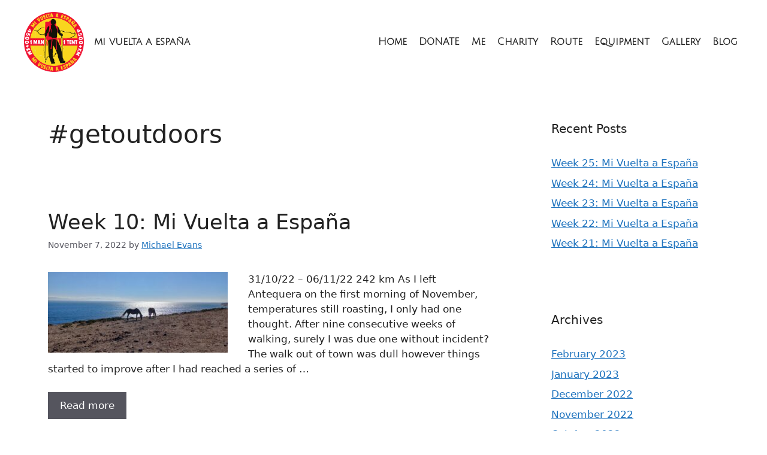

--- FILE ---
content_type: text/html; charset=UTF-8
request_url: https://geomevans.com/tag/getoutdoors/
body_size: 19760
content:
<!DOCTYPE html>
<html dir="ltr" lang="en-US"
	prefix="og: https://ogp.me/ns#" >
<head>
	<meta charset="UTF-8">
	<link rel="profile" href="https://gmpg.org/xfn/11">
		<style>img:is([sizes="auto" i], [sizes^="auto," i]) { contain-intrinsic-size: 3000px 1500px }</style>
	
		<!-- All in One SEO 4.2.7.1 - aioseo.com -->
		<meta name="robots" content="max-image-preview:large" />
		<link rel="canonical" href="https://geomevans.com/tag/getoutdoors/" />
		<meta name="generator" content="All in One SEO (AIOSEO) 4.2.7.1 " />
		<script type="application/ld+json" class="aioseo-schema">
			{"@context":"https:\/\/schema.org","@graph":[{"@type":"BreadcrumbList","@id":"https:\/\/geomevans.com\/tag\/getoutdoors\/#breadcrumblist","itemListElement":[{"@type":"ListItem","@id":"https:\/\/geomevans.com\/#listItem","position":1,"item":{"@type":"WebPage","@id":"https:\/\/geomevans.com\/","name":"Home","description":"...my lap around Spain.","url":"https:\/\/geomevans.com\/"},"nextItem":"https:\/\/geomevans.com\/tag\/getoutdoors\/#listItem"},{"@type":"ListItem","@id":"https:\/\/geomevans.com\/tag\/getoutdoors\/#listItem","position":2,"item":{"@type":"WebPage","@id":"https:\/\/geomevans.com\/tag\/getoutdoors\/","name":"#getoutdoors","url":"https:\/\/geomevans.com\/tag\/getoutdoors\/"},"previousItem":"https:\/\/geomevans.com\/#listItem"}]},{"@type":"CollectionPage","@id":"https:\/\/geomevans.com\/tag\/getoutdoors\/#collectionpage","url":"https:\/\/geomevans.com\/tag\/getoutdoors\/","name":"#getoutdoors - MI VUELTA A ESPA\u00d1A","inLanguage":"en-US","isPartOf":{"@id":"https:\/\/geomevans.com\/#website"},"breadcrumb":{"@id":"https:\/\/geomevans.com\/tag\/getoutdoors\/#breadcrumblist"}},{"@type":"Organization","@id":"https:\/\/geomevans.com\/#organization","name":"MI VUELTA A ESPA\u00d1A","url":"https:\/\/geomevans.com\/","logo":{"@type":"ImageObject","url":"https:\/\/geomevans.com\/wp-content\/uploads\/2022\/04\/mi-vuelta-a-espana-logo.png","@id":"https:\/\/geomevans.com\/#organizationLogo","width":140,"height":140},"image":{"@id":"https:\/\/geomevans.com\/#organizationLogo"}},{"@type":"WebSite","@id":"https:\/\/geomevans.com\/#website","url":"https:\/\/geomevans.com\/","name":"MI VUELTA A ESPA\u00d1A","description":"...my lap around Spain.","inLanguage":"en-US","publisher":{"@id":"https:\/\/geomevans.com\/#organization"}}]}
		</script>
		<!-- All in One SEO -->

<meta name="viewport" content="width=device-width, initial-scale=1">
	<!-- This site is optimized with the Yoast SEO plugin v26.3 - https://yoast.com/wordpress/plugins/seo/ -->
	<title>#getoutdoors - MI VUELTA A ESPAÑA</title>
	<link rel="canonical" href="https://geomevans.com/tag/getoutdoors/" />
	<meta property="og:locale" content="en_US" />
	<meta property="og:type" content="article" />
	<meta property="og:title" content="#getoutdoors Archives - MI VUELTA A ESPAÑA" />
	<meta property="og:url" content="https://geomevans.com/tag/getoutdoors/" />
	<meta property="og:site_name" content="MI VUELTA A ESPAÑA" />
	<meta name="twitter:card" content="summary_large_image" />
	<script type="application/ld+json" class="yoast-schema-graph">{"@context":"https://schema.org","@graph":[{"@type":"CollectionPage","@id":"https://geomevans.com/tag/getoutdoors/","url":"https://geomevans.com/tag/getoutdoors/","name":"#getoutdoors Archives - MI VUELTA A ESPAÑA","isPartOf":{"@id":"https://geomevans.com/#website"},"primaryImageOfPage":{"@id":"https://geomevans.com/tag/getoutdoors/#primaryimage"},"image":{"@id":"https://geomevans.com/tag/getoutdoors/#primaryimage"},"thumbnailUrl":"https://geomevans.com/wp-content/uploads/2022/11/20221106_153718-scaled.jpg","breadcrumb":{"@id":"https://geomevans.com/tag/getoutdoors/#breadcrumb"},"inLanguage":"en-US"},{"@type":"ImageObject","inLanguage":"en-US","@id":"https://geomevans.com/tag/getoutdoors/#primaryimage","url":"https://geomevans.com/wp-content/uploads/2022/11/20221106_153718-scaled.jpg","contentUrl":"https://geomevans.com/wp-content/uploads/2022/11/20221106_153718-scaled.jpg","width":2560,"height":1154},{"@type":"BreadcrumbList","@id":"https://geomevans.com/tag/getoutdoors/#breadcrumb","itemListElement":[{"@type":"ListItem","position":1,"name":"Home","item":"https://geomevans.com/"},{"@type":"ListItem","position":2,"name":"#getoutdoors"}]},{"@type":"WebSite","@id":"https://geomevans.com/#website","url":"https://geomevans.com/","name":"MI VUELTA A ESPAÑA","description":"...my lap around Spain.","publisher":{"@id":"https://geomevans.com/#/schema/person/9936a1805a14eb93af21c06b7526b0ee"},"potentialAction":[{"@type":"SearchAction","target":{"@type":"EntryPoint","urlTemplate":"https://geomevans.com/?s={search_term_string}"},"query-input":{"@type":"PropertyValueSpecification","valueRequired":true,"valueName":"search_term_string"}}],"inLanguage":"en-US"},{"@type":["Person","Organization"],"@id":"https://geomevans.com/#/schema/person/9936a1805a14eb93af21c06b7526b0ee","name":"Michael Evans","image":{"@type":"ImageObject","inLanguage":"en-US","@id":"https://geomevans.com/#/schema/person/image/","url":"https://geomevans.com/wp-content/uploads/2022/03/michael-round.png","contentUrl":"https://geomevans.com/wp-content/uploads/2022/03/michael-round.png","width":465,"height":465,"caption":"Michael Evans"},"logo":{"@id":"https://geomevans.com/#/schema/person/image/"}}]}</script>
	<!-- / Yoast SEO plugin. -->


<link rel='dns-prefetch' href='//fonts.googleapis.com' />
<link rel='dns-prefetch' href='//www.googletagmanager.com' />
<link href='https://fonts.gstatic.com' crossorigin rel='preconnect' />
<link rel="alternate" type="application/rss+xml" title="MI VUELTA A ESPAÑA &raquo; Feed" href="https://geomevans.com/feed/" />
<link rel="alternate" type="application/rss+xml" title="MI VUELTA A ESPAÑA &raquo; Comments Feed" href="https://geomevans.com/comments/feed/" />
<link rel="alternate" type="application/rss+xml" title="MI VUELTA A ESPAÑA &raquo; #getoutdoors Tag Feed" href="https://geomevans.com/tag/getoutdoors/feed/" />
		<!-- This site uses the Google Analytics by MonsterInsights plugin v8.10.1 - Using Analytics tracking - https://www.monsterinsights.com/ -->
							<script
				src="//www.googletagmanager.com/gtag/js?id=G-53WE3RDBQD"  data-cfasync="false" data-wpfc-render="false" async></script>
			<script data-cfasync="false" data-wpfc-render="false">
				var mi_version = '8.10.1';
				var mi_track_user = true;
				var mi_no_track_reason = '';
				
								var disableStrs = [
										'ga-disable-G-53WE3RDBQD',
														];

				/* Function to detect opted out users */
				function __gtagTrackerIsOptedOut() {
					for (var index = 0; index < disableStrs.length; index++) {
						if (document.cookie.indexOf(disableStrs[index] + '=true') > -1) {
							return true;
						}
					}

					return false;
				}

				/* Disable tracking if the opt-out cookie exists. */
				if (__gtagTrackerIsOptedOut()) {
					for (var index = 0; index < disableStrs.length; index++) {
						window[disableStrs[index]] = true;
					}
				}

				/* Opt-out function */
				function __gtagTrackerOptout() {
					for (var index = 0; index < disableStrs.length; index++) {
						document.cookie = disableStrs[index] + '=true; expires=Thu, 31 Dec 2099 23:59:59 UTC; path=/';
						window[disableStrs[index]] = true;
					}
				}

				if ('undefined' === typeof gaOptout) {
					function gaOptout() {
						__gtagTrackerOptout();
					}
				}
								window.dataLayer = window.dataLayer || [];

				window.MonsterInsightsDualTracker = {
					helpers: {},
					trackers: {},
				};
				if (mi_track_user) {
					function __gtagDataLayer() {
						dataLayer.push(arguments);
					}

					function __gtagTracker(type, name, parameters) {
						if (!parameters) {
							parameters = {};
						}

						if (parameters.send_to) {
							__gtagDataLayer.apply(null, arguments);
							return;
						}

						if (type === 'event') {
														parameters.send_to = monsterinsights_frontend.v4_id;
							var hookName = name;
							if (typeof parameters['event_category'] !== 'undefined') {
								hookName = parameters['event_category'] + ':' + name;
							}

							if (typeof MonsterInsightsDualTracker.trackers[hookName] !== 'undefined') {
								MonsterInsightsDualTracker.trackers[hookName](parameters);
							} else {
								__gtagDataLayer('event', name, parameters);
							}
							
													} else {
							__gtagDataLayer.apply(null, arguments);
						}
					}

					__gtagTracker('js', new Date());
					__gtagTracker('set', {
						'developer_id.dZGIzZG': true,
											});
										__gtagTracker('config', 'G-53WE3RDBQD', {"forceSSL":"true","link_attribution":"true"} );
															window.gtag = __gtagTracker;										(function () {
						/* https://developers.google.com/analytics/devguides/collection/analyticsjs/ */
						/* ga and __gaTracker compatibility shim. */
						var noopfn = function () {
							return null;
						};
						var newtracker = function () {
							return new Tracker();
						};
						var Tracker = function () {
							return null;
						};
						var p = Tracker.prototype;
						p.get = noopfn;
						p.set = noopfn;
						p.send = function () {
							var args = Array.prototype.slice.call(arguments);
							args.unshift('send');
							__gaTracker.apply(null, args);
						};
						var __gaTracker = function () {
							var len = arguments.length;
							if (len === 0) {
								return;
							}
							var f = arguments[len - 1];
							if (typeof f !== 'object' || f === null || typeof f.hitCallback !== 'function') {
								if ('send' === arguments[0]) {
									var hitConverted, hitObject = false, action;
									if ('event' === arguments[1]) {
										if ('undefined' !== typeof arguments[3]) {
											hitObject = {
												'eventAction': arguments[3],
												'eventCategory': arguments[2],
												'eventLabel': arguments[4],
												'value': arguments[5] ? arguments[5] : 1,
											}
										}
									}
									if ('pageview' === arguments[1]) {
										if ('undefined' !== typeof arguments[2]) {
											hitObject = {
												'eventAction': 'page_view',
												'page_path': arguments[2],
											}
										}
									}
									if (typeof arguments[2] === 'object') {
										hitObject = arguments[2];
									}
									if (typeof arguments[5] === 'object') {
										Object.assign(hitObject, arguments[5]);
									}
									if ('undefined' !== typeof arguments[1].hitType) {
										hitObject = arguments[1];
										if ('pageview' === hitObject.hitType) {
											hitObject.eventAction = 'page_view';
										}
									}
									if (hitObject) {
										action = 'timing' === arguments[1].hitType ? 'timing_complete' : hitObject.eventAction;
										hitConverted = mapArgs(hitObject);
										__gtagTracker('event', action, hitConverted);
									}
								}
								return;
							}

							function mapArgs(args) {
								var arg, hit = {};
								var gaMap = {
									'eventCategory': 'event_category',
									'eventAction': 'event_action',
									'eventLabel': 'event_label',
									'eventValue': 'event_value',
									'nonInteraction': 'non_interaction',
									'timingCategory': 'event_category',
									'timingVar': 'name',
									'timingValue': 'value',
									'timingLabel': 'event_label',
									'page': 'page_path',
									'location': 'page_location',
									'title': 'page_title',
								};
								for (arg in args) {
																		if (!(!args.hasOwnProperty(arg) || !gaMap.hasOwnProperty(arg))) {
										hit[gaMap[arg]] = args[arg];
									} else {
										hit[arg] = args[arg];
									}
								}
								return hit;
							}

							try {
								f.hitCallback();
							} catch (ex) {
							}
						};
						__gaTracker.create = newtracker;
						__gaTracker.getByName = newtracker;
						__gaTracker.getAll = function () {
							return [];
						};
						__gaTracker.remove = noopfn;
						__gaTracker.loaded = true;
						window['__gaTracker'] = __gaTracker;
					})();
									} else {
										console.log("");
					(function () {
						function __gtagTracker() {
							return null;
						}

						window['__gtagTracker'] = __gtagTracker;
						window['gtag'] = __gtagTracker;
					})();
									}
			</script>
				<!-- / Google Analytics by MonsterInsights -->
		<script>
window._wpemojiSettings = {"baseUrl":"https:\/\/s.w.org\/images\/core\/emoji\/16.0.1\/72x72\/","ext":".png","svgUrl":"https:\/\/s.w.org\/images\/core\/emoji\/16.0.1\/svg\/","svgExt":".svg","source":{"concatemoji":"https:\/\/geomevans.com\/wp-includes\/js\/wp-emoji-release.min.js?ver=6.8.3"}};
/*! This file is auto-generated */
!function(s,n){var o,i,e;function c(e){try{var t={supportTests:e,timestamp:(new Date).valueOf()};sessionStorage.setItem(o,JSON.stringify(t))}catch(e){}}function p(e,t,n){e.clearRect(0,0,e.canvas.width,e.canvas.height),e.fillText(t,0,0);var t=new Uint32Array(e.getImageData(0,0,e.canvas.width,e.canvas.height).data),a=(e.clearRect(0,0,e.canvas.width,e.canvas.height),e.fillText(n,0,0),new Uint32Array(e.getImageData(0,0,e.canvas.width,e.canvas.height).data));return t.every(function(e,t){return e===a[t]})}function u(e,t){e.clearRect(0,0,e.canvas.width,e.canvas.height),e.fillText(t,0,0);for(var n=e.getImageData(16,16,1,1),a=0;a<n.data.length;a++)if(0!==n.data[a])return!1;return!0}function f(e,t,n,a){switch(t){case"flag":return n(e,"\ud83c\udff3\ufe0f\u200d\u26a7\ufe0f","\ud83c\udff3\ufe0f\u200b\u26a7\ufe0f")?!1:!n(e,"\ud83c\udde8\ud83c\uddf6","\ud83c\udde8\u200b\ud83c\uddf6")&&!n(e,"\ud83c\udff4\udb40\udc67\udb40\udc62\udb40\udc65\udb40\udc6e\udb40\udc67\udb40\udc7f","\ud83c\udff4\u200b\udb40\udc67\u200b\udb40\udc62\u200b\udb40\udc65\u200b\udb40\udc6e\u200b\udb40\udc67\u200b\udb40\udc7f");case"emoji":return!a(e,"\ud83e\udedf")}return!1}function g(e,t,n,a){var r="undefined"!=typeof WorkerGlobalScope&&self instanceof WorkerGlobalScope?new OffscreenCanvas(300,150):s.createElement("canvas"),o=r.getContext("2d",{willReadFrequently:!0}),i=(o.textBaseline="top",o.font="600 32px Arial",{});return e.forEach(function(e){i[e]=t(o,e,n,a)}),i}function t(e){var t=s.createElement("script");t.src=e,t.defer=!0,s.head.appendChild(t)}"undefined"!=typeof Promise&&(o="wpEmojiSettingsSupports",i=["flag","emoji"],n.supports={everything:!0,everythingExceptFlag:!0},e=new Promise(function(e){s.addEventListener("DOMContentLoaded",e,{once:!0})}),new Promise(function(t){var n=function(){try{var e=JSON.parse(sessionStorage.getItem(o));if("object"==typeof e&&"number"==typeof e.timestamp&&(new Date).valueOf()<e.timestamp+604800&&"object"==typeof e.supportTests)return e.supportTests}catch(e){}return null}();if(!n){if("undefined"!=typeof Worker&&"undefined"!=typeof OffscreenCanvas&&"undefined"!=typeof URL&&URL.createObjectURL&&"undefined"!=typeof Blob)try{var e="postMessage("+g.toString()+"("+[JSON.stringify(i),f.toString(),p.toString(),u.toString()].join(",")+"));",a=new Blob([e],{type:"text/javascript"}),r=new Worker(URL.createObjectURL(a),{name:"wpTestEmojiSupports"});return void(r.onmessage=function(e){c(n=e.data),r.terminate(),t(n)})}catch(e){}c(n=g(i,f,p,u))}t(n)}).then(function(e){for(var t in e)n.supports[t]=e[t],n.supports.everything=n.supports.everything&&n.supports[t],"flag"!==t&&(n.supports.everythingExceptFlag=n.supports.everythingExceptFlag&&n.supports[t]);n.supports.everythingExceptFlag=n.supports.everythingExceptFlag&&!n.supports.flag,n.DOMReady=!1,n.readyCallback=function(){n.DOMReady=!0}}).then(function(){return e}).then(function(){var e;n.supports.everything||(n.readyCallback(),(e=n.source||{}).concatemoji?t(e.concatemoji):e.wpemoji&&e.twemoji&&(t(e.twemoji),t(e.wpemoji)))}))}((window,document),window._wpemojiSettings);
</script>
<style type="text/css">
.hasCountdown{text-shadow:transparent 0 1px 1px;overflow:hidden;padding:5px}
.countdown_rtl{direction:rtl}
.countdown_holding span{background-color:#ccc}
.countdown_row{clear:both;width:100%;text-align:center}
.countdown_show1 .countdown_section{width:98%}
.countdown_show2 .countdown_section{width:48%}
.countdown_show3 .countdown_section{width:32.5%}
.countdown_show4 .countdown_section{width:24.5%}
.countdown_show5 .countdown_section{width:19.5%}
.countdown_show6 .countdown_section{width:16.25%}
.countdown_show7 .countdown_section{width:14%}
.countdown_section{display:block;float:left;font-size:75%;text-align:center;margin:3px 0}
.countdown_amount{font-size:200%}
.countdown_descr{display:block;width:100%}
a.countdown_infolink{display:block;border-radius:10px;width:14px;height:13px;float:right;font-size:9px;line-height:13px;font-weight:700;text-align:center;position:relative;top:-15px;border:1px solid}
#countdown-preview{padding:10px}
</style>
<link rel='stylesheet' id='vc_extensions_cqbundle_adminicon-css' href='https://geomevans.com/wp-content/plugins/All-In-One-Addons-for-WPBakery-v3.6.3-Page-Builder-formerly-Visual-Composer/css/admin_icon.css?ver=6.8.3' media='all' />
<link rel='stylesheet' id='sby_styles-css' href='https://geomevans.com/wp-content/plugins/feeds-for-youtube/css/sb-youtube.min.css?ver=1.4.4' media='all' />
<link rel='stylesheet' id='sbi_styles-css' href='https://geomevans.com/wp-content/plugins/instagram-feed/css/sbi-styles.min.css?ver=6.9.1' media='all' />
<style id='wp-emoji-styles-inline-css'>

	img.wp-smiley, img.emoji {
		display: inline !important;
		border: none !important;
		box-shadow: none !important;
		height: 1em !important;
		width: 1em !important;
		margin: 0 0.07em !important;
		vertical-align: -0.1em !important;
		background: none !important;
		padding: 0 !important;
	}
</style>
<link rel='stylesheet' id='wp-block-library-css' href='https://geomevans.com/wp-includes/css/dist/block-library/style.min.css?ver=6.8.3' media='all' />
<style id='classic-theme-styles-inline-css'>
/*! This file is auto-generated */
.wp-block-button__link{color:#fff;background-color:#32373c;border-radius:9999px;box-shadow:none;text-decoration:none;padding:calc(.667em + 2px) calc(1.333em + 2px);font-size:1.125em}.wp-block-file__button{background:#32373c;color:#fff;text-decoration:none}
</style>
<style id='global-styles-inline-css'>
:root{--wp--preset--aspect-ratio--square: 1;--wp--preset--aspect-ratio--4-3: 4/3;--wp--preset--aspect-ratio--3-4: 3/4;--wp--preset--aspect-ratio--3-2: 3/2;--wp--preset--aspect-ratio--2-3: 2/3;--wp--preset--aspect-ratio--16-9: 16/9;--wp--preset--aspect-ratio--9-16: 9/16;--wp--preset--color--black: #000000;--wp--preset--color--cyan-bluish-gray: #abb8c3;--wp--preset--color--white: #ffffff;--wp--preset--color--pale-pink: #f78da7;--wp--preset--color--vivid-red: #cf2e2e;--wp--preset--color--luminous-vivid-orange: #ff6900;--wp--preset--color--luminous-vivid-amber: #fcb900;--wp--preset--color--light-green-cyan: #7bdcb5;--wp--preset--color--vivid-green-cyan: #00d084;--wp--preset--color--pale-cyan-blue: #8ed1fc;--wp--preset--color--vivid-cyan-blue: #0693e3;--wp--preset--color--vivid-purple: #9b51e0;--wp--preset--color--contrast: var(--contrast);--wp--preset--color--contrast-2: var(--contrast-2);--wp--preset--color--contrast-3: var(--contrast-3);--wp--preset--color--base: var(--base);--wp--preset--color--base-2: var(--base-2);--wp--preset--color--base-3: var(--base-3);--wp--preset--color--accent: var(--accent);--wp--preset--gradient--vivid-cyan-blue-to-vivid-purple: linear-gradient(135deg,rgba(6,147,227,1) 0%,rgb(155,81,224) 100%);--wp--preset--gradient--light-green-cyan-to-vivid-green-cyan: linear-gradient(135deg,rgb(122,220,180) 0%,rgb(0,208,130) 100%);--wp--preset--gradient--luminous-vivid-amber-to-luminous-vivid-orange: linear-gradient(135deg,rgba(252,185,0,1) 0%,rgba(255,105,0,1) 100%);--wp--preset--gradient--luminous-vivid-orange-to-vivid-red: linear-gradient(135deg,rgba(255,105,0,1) 0%,rgb(207,46,46) 100%);--wp--preset--gradient--very-light-gray-to-cyan-bluish-gray: linear-gradient(135deg,rgb(238,238,238) 0%,rgb(169,184,195) 100%);--wp--preset--gradient--cool-to-warm-spectrum: linear-gradient(135deg,rgb(74,234,220) 0%,rgb(151,120,209) 20%,rgb(207,42,186) 40%,rgb(238,44,130) 60%,rgb(251,105,98) 80%,rgb(254,248,76) 100%);--wp--preset--gradient--blush-light-purple: linear-gradient(135deg,rgb(255,206,236) 0%,rgb(152,150,240) 100%);--wp--preset--gradient--blush-bordeaux: linear-gradient(135deg,rgb(254,205,165) 0%,rgb(254,45,45) 50%,rgb(107,0,62) 100%);--wp--preset--gradient--luminous-dusk: linear-gradient(135deg,rgb(255,203,112) 0%,rgb(199,81,192) 50%,rgb(65,88,208) 100%);--wp--preset--gradient--pale-ocean: linear-gradient(135deg,rgb(255,245,203) 0%,rgb(182,227,212) 50%,rgb(51,167,181) 100%);--wp--preset--gradient--electric-grass: linear-gradient(135deg,rgb(202,248,128) 0%,rgb(113,206,126) 100%);--wp--preset--gradient--midnight: linear-gradient(135deg,rgb(2,3,129) 0%,rgb(40,116,252) 100%);--wp--preset--font-size--small: 13px;--wp--preset--font-size--medium: 20px;--wp--preset--font-size--large: 36px;--wp--preset--font-size--x-large: 42px;--wp--preset--spacing--20: 0.44rem;--wp--preset--spacing--30: 0.67rem;--wp--preset--spacing--40: 1rem;--wp--preset--spacing--50: 1.5rem;--wp--preset--spacing--60: 2.25rem;--wp--preset--spacing--70: 3.38rem;--wp--preset--spacing--80: 5.06rem;--wp--preset--shadow--natural: 6px 6px 9px rgba(0, 0, 0, 0.2);--wp--preset--shadow--deep: 12px 12px 50px rgba(0, 0, 0, 0.4);--wp--preset--shadow--sharp: 6px 6px 0px rgba(0, 0, 0, 0.2);--wp--preset--shadow--outlined: 6px 6px 0px -3px rgba(255, 255, 255, 1), 6px 6px rgba(0, 0, 0, 1);--wp--preset--shadow--crisp: 6px 6px 0px rgba(0, 0, 0, 1);}:where(.is-layout-flex){gap: 0.5em;}:where(.is-layout-grid){gap: 0.5em;}body .is-layout-flex{display: flex;}.is-layout-flex{flex-wrap: wrap;align-items: center;}.is-layout-flex > :is(*, div){margin: 0;}body .is-layout-grid{display: grid;}.is-layout-grid > :is(*, div){margin: 0;}:where(.wp-block-columns.is-layout-flex){gap: 2em;}:where(.wp-block-columns.is-layout-grid){gap: 2em;}:where(.wp-block-post-template.is-layout-flex){gap: 1.25em;}:where(.wp-block-post-template.is-layout-grid){gap: 1.25em;}.has-black-color{color: var(--wp--preset--color--black) !important;}.has-cyan-bluish-gray-color{color: var(--wp--preset--color--cyan-bluish-gray) !important;}.has-white-color{color: var(--wp--preset--color--white) !important;}.has-pale-pink-color{color: var(--wp--preset--color--pale-pink) !important;}.has-vivid-red-color{color: var(--wp--preset--color--vivid-red) !important;}.has-luminous-vivid-orange-color{color: var(--wp--preset--color--luminous-vivid-orange) !important;}.has-luminous-vivid-amber-color{color: var(--wp--preset--color--luminous-vivid-amber) !important;}.has-light-green-cyan-color{color: var(--wp--preset--color--light-green-cyan) !important;}.has-vivid-green-cyan-color{color: var(--wp--preset--color--vivid-green-cyan) !important;}.has-pale-cyan-blue-color{color: var(--wp--preset--color--pale-cyan-blue) !important;}.has-vivid-cyan-blue-color{color: var(--wp--preset--color--vivid-cyan-blue) !important;}.has-vivid-purple-color{color: var(--wp--preset--color--vivid-purple) !important;}.has-black-background-color{background-color: var(--wp--preset--color--black) !important;}.has-cyan-bluish-gray-background-color{background-color: var(--wp--preset--color--cyan-bluish-gray) !important;}.has-white-background-color{background-color: var(--wp--preset--color--white) !important;}.has-pale-pink-background-color{background-color: var(--wp--preset--color--pale-pink) !important;}.has-vivid-red-background-color{background-color: var(--wp--preset--color--vivid-red) !important;}.has-luminous-vivid-orange-background-color{background-color: var(--wp--preset--color--luminous-vivid-orange) !important;}.has-luminous-vivid-amber-background-color{background-color: var(--wp--preset--color--luminous-vivid-amber) !important;}.has-light-green-cyan-background-color{background-color: var(--wp--preset--color--light-green-cyan) !important;}.has-vivid-green-cyan-background-color{background-color: var(--wp--preset--color--vivid-green-cyan) !important;}.has-pale-cyan-blue-background-color{background-color: var(--wp--preset--color--pale-cyan-blue) !important;}.has-vivid-cyan-blue-background-color{background-color: var(--wp--preset--color--vivid-cyan-blue) !important;}.has-vivid-purple-background-color{background-color: var(--wp--preset--color--vivid-purple) !important;}.has-black-border-color{border-color: var(--wp--preset--color--black) !important;}.has-cyan-bluish-gray-border-color{border-color: var(--wp--preset--color--cyan-bluish-gray) !important;}.has-white-border-color{border-color: var(--wp--preset--color--white) !important;}.has-pale-pink-border-color{border-color: var(--wp--preset--color--pale-pink) !important;}.has-vivid-red-border-color{border-color: var(--wp--preset--color--vivid-red) !important;}.has-luminous-vivid-orange-border-color{border-color: var(--wp--preset--color--luminous-vivid-orange) !important;}.has-luminous-vivid-amber-border-color{border-color: var(--wp--preset--color--luminous-vivid-amber) !important;}.has-light-green-cyan-border-color{border-color: var(--wp--preset--color--light-green-cyan) !important;}.has-vivid-green-cyan-border-color{border-color: var(--wp--preset--color--vivid-green-cyan) !important;}.has-pale-cyan-blue-border-color{border-color: var(--wp--preset--color--pale-cyan-blue) !important;}.has-vivid-cyan-blue-border-color{border-color: var(--wp--preset--color--vivid-cyan-blue) !important;}.has-vivid-purple-border-color{border-color: var(--wp--preset--color--vivid-purple) !important;}.has-vivid-cyan-blue-to-vivid-purple-gradient-background{background: var(--wp--preset--gradient--vivid-cyan-blue-to-vivid-purple) !important;}.has-light-green-cyan-to-vivid-green-cyan-gradient-background{background: var(--wp--preset--gradient--light-green-cyan-to-vivid-green-cyan) !important;}.has-luminous-vivid-amber-to-luminous-vivid-orange-gradient-background{background: var(--wp--preset--gradient--luminous-vivid-amber-to-luminous-vivid-orange) !important;}.has-luminous-vivid-orange-to-vivid-red-gradient-background{background: var(--wp--preset--gradient--luminous-vivid-orange-to-vivid-red) !important;}.has-very-light-gray-to-cyan-bluish-gray-gradient-background{background: var(--wp--preset--gradient--very-light-gray-to-cyan-bluish-gray) !important;}.has-cool-to-warm-spectrum-gradient-background{background: var(--wp--preset--gradient--cool-to-warm-spectrum) !important;}.has-blush-light-purple-gradient-background{background: var(--wp--preset--gradient--blush-light-purple) !important;}.has-blush-bordeaux-gradient-background{background: var(--wp--preset--gradient--blush-bordeaux) !important;}.has-luminous-dusk-gradient-background{background: var(--wp--preset--gradient--luminous-dusk) !important;}.has-pale-ocean-gradient-background{background: var(--wp--preset--gradient--pale-ocean) !important;}.has-electric-grass-gradient-background{background: var(--wp--preset--gradient--electric-grass) !important;}.has-midnight-gradient-background{background: var(--wp--preset--gradient--midnight) !important;}.has-small-font-size{font-size: var(--wp--preset--font-size--small) !important;}.has-medium-font-size{font-size: var(--wp--preset--font-size--medium) !important;}.has-large-font-size{font-size: var(--wp--preset--font-size--large) !important;}.has-x-large-font-size{font-size: var(--wp--preset--font-size--x-large) !important;}
:where(.wp-block-post-template.is-layout-flex){gap: 1.25em;}:where(.wp-block-post-template.is-layout-grid){gap: 1.25em;}
:where(.wp-block-columns.is-layout-flex){gap: 2em;}:where(.wp-block-columns.is-layout-grid){gap: 2em;}
:root :where(.wp-block-pullquote){font-size: 1.5em;line-height: 1.6;}
</style>
<link rel='stylesheet' id='wpcdt-public-css-css' href='https://geomevans.com/wp-content/plugins/countdown-timer-ultimate/assets/css/wpcdt-public.css?ver=2.6.6' media='all' />
<link rel='stylesheet' id='ctf_styles-css' href='https://geomevans.com/wp-content/plugins/custom-twitter-feeds/css/ctf-styles.min.css?ver=2.3.1' media='all' />
<link rel='stylesheet' id='SFSImainCss-css' href='https://geomevans.com/wp-content/plugins/ultimate-social-media-icons/css/sfsi-style.css?ver=2.9.5' media='all' />
<link rel='stylesheet' id='widgetopts-styles-css' href='https://geomevans.com/wp-content/plugins/widget-options/assets/css/widget-options.css?ver=4.1.3' media='all' />
<link rel='stylesheet' id='generate-widget-areas-css' href='https://geomevans.com/wp-content/themes/generatepress/assets/css/components/widget-areas.min.css?ver=3.1.3' media='all' />
<link rel='stylesheet' id='generate-style-css' href='https://geomevans.com/wp-content/themes/generatepress/assets/css/main.min.css?ver=3.1.3' media='all' />
<style id='generate-style-inline-css'>
@media (max-width:768px){}
body{background-color:var(--base-3);color:var(--contrast);}a{color:var(--accent);}a{text-decoration:underline;}.entry-title a, .site-branding a, a.button, .wp-block-button__link, .main-navigation a{text-decoration:none;}a:hover, a:focus, a:active{color:var(--contrast);}.wp-block-group__inner-container{max-width:1200px;margin-left:auto;margin-right:auto;}.site-header .header-image{width:100px;}:root{--contrast:#222222;--contrast-2:#575760;--contrast-3:#b2b2be;--base:#f0f0f0;--base-2:#f7f8f9;--base-3:#ffffff;--accent:#1e73be;}.has-contrast-color{color:#222222;}.has-contrast-background-color{background-color:#222222;}.has-contrast-2-color{color:#575760;}.has-contrast-2-background-color{background-color:#575760;}.has-contrast-3-color{color:#b2b2be;}.has-contrast-3-background-color{background-color:#b2b2be;}.has-base-color{color:#f0f0f0;}.has-base-background-color{background-color:#f0f0f0;}.has-base-2-color{color:#f7f8f9;}.has-base-2-background-color{background-color:#f7f8f9;}.has-base-3-color{color:#ffffff;}.has-base-3-background-color{background-color:#ffffff;}.has-accent-color{color:#1e73be;}.has-accent-background-color{background-color:#1e73be;}.main-navigation a, .main-navigation .menu-toggle, .main-navigation .menu-bar-items{font-family:Julius Sans One, sans-serif;font-weight:bold;font-size:16px;}h1.entry-title{font-family:Julius Sans One, sans-serif;font-weight:bold;}.main-title{font-family:Julius Sans One, sans-serif;font-weight:bold;}.top-bar{background-color:#636363;color:#ffffff;}.top-bar a{color:#ffffff;}.top-bar a:hover{color:#303030;}.site-header{background-color:var(--base-3);}.main-title a,.main-title a:hover{color:var(--contrast);}.site-description{color:var(--contrast-2);}.mobile-menu-control-wrapper .menu-toggle,.mobile-menu-control-wrapper .menu-toggle:hover,.mobile-menu-control-wrapper .menu-toggle:focus,.has-inline-mobile-toggle #site-navigation.toggled{background-color:rgba(0, 0, 0, 0.02);}.main-navigation,.main-navigation ul ul{background-color:var(--base-3);}.main-navigation .main-nav ul li a, .main-navigation .menu-toggle, .main-navigation .menu-bar-items{color:var(--contrast);}.main-navigation .main-nav ul li:not([class*="current-menu-"]):hover > a, .main-navigation .main-nav ul li:not([class*="current-menu-"]):focus > a, .main-navigation .main-nav ul li.sfHover:not([class*="current-menu-"]) > a, .main-navigation .menu-bar-item:hover > a, .main-navigation .menu-bar-item.sfHover > a{color:var(--accent);}button.menu-toggle:hover,button.menu-toggle:focus{color:var(--contrast);}.main-navigation .main-nav ul li[class*="current-menu-"] > a{color:var(--accent);}.navigation-search input[type="search"],.navigation-search input[type="search"]:active, .navigation-search input[type="search"]:focus, .main-navigation .main-nav ul li.search-item.active > a, .main-navigation .menu-bar-items .search-item.active > a{color:var(--accent);}.main-navigation ul ul{background-color:var(--base);}.separate-containers .inside-article, .separate-containers .comments-area, .separate-containers .page-header, .one-container .container, .separate-containers .paging-navigation, .inside-page-header{background-color:var(--base-3);}.entry-title a{color:var(--contrast);}.entry-title a:hover{color:var(--contrast-2);}.entry-meta{color:var(--contrast-2);}.sidebar .widget{background-color:var(--base-3);}.footer-widgets{background-color:var(--base-3);}.site-info{background-color:var(--base-3);}input[type="text"],input[type="email"],input[type="url"],input[type="password"],input[type="search"],input[type="tel"],input[type="number"],textarea,select{color:var(--contrast);background-color:var(--base-2);border-color:var(--base);}input[type="text"]:focus,input[type="email"]:focus,input[type="url"]:focus,input[type="password"]:focus,input[type="search"]:focus,input[type="tel"]:focus,input[type="number"]:focus,textarea:focus,select:focus{color:var(--contrast);background-color:var(--base-2);border-color:var(--contrast-3);}button,html input[type="button"],input[type="reset"],input[type="submit"],a.button,a.wp-block-button__link:not(.has-background){color:#ffffff;background-color:#55555e;}button:hover,html input[type="button"]:hover,input[type="reset"]:hover,input[type="submit"]:hover,a.button:hover,button:focus,html input[type="button"]:focus,input[type="reset"]:focus,input[type="submit"]:focus,a.button:focus,a.wp-block-button__link:not(.has-background):active,a.wp-block-button__link:not(.has-background):focus,a.wp-block-button__link:not(.has-background):hover{color:#ffffff;background-color:#3f4047;}a.generate-back-to-top{background-color:rgba( 0,0,0,0.4 );color:#ffffff;}a.generate-back-to-top:hover,a.generate-back-to-top:focus{background-color:rgba( 0,0,0,0.6 );color:#ffffff;}@media (max-width:768px){.main-navigation .menu-bar-item:hover > a, .main-navigation .menu-bar-item.sfHover > a{background:none;color:var(--contrast);}}.nav-below-header .main-navigation .inside-navigation.grid-container, .nav-above-header .main-navigation .inside-navigation.grid-container{padding:0px 20px 0px 20px;}.site-main .wp-block-group__inner-container{padding:40px;}.separate-containers .paging-navigation{padding-top:20px;padding-bottom:20px;}.entry-content .alignwide, body:not(.no-sidebar) .entry-content .alignfull{margin-left:-40px;width:calc(100% + 80px);max-width:calc(100% + 80px);}.rtl .menu-item-has-children .dropdown-menu-toggle{padding-left:20px;}.rtl .main-navigation .main-nav ul li.menu-item-has-children > a{padding-right:20px;}@media (max-width:768px){.separate-containers .inside-article, .separate-containers .comments-area, .separate-containers .page-header, .separate-containers .paging-navigation, .one-container .site-content, .inside-page-header{padding:30px;}.site-main .wp-block-group__inner-container{padding:30px;}.inside-top-bar{padding-right:30px;padding-left:30px;}.inside-header{padding-right:30px;padding-left:30px;}.widget-area .widget{padding-top:30px;padding-right:30px;padding-bottom:30px;padding-left:30px;}.footer-widgets-container{padding-top:30px;padding-right:30px;padding-bottom:30px;padding-left:30px;}.inside-site-info{padding-right:30px;padding-left:30px;}.entry-content .alignwide, body:not(.no-sidebar) .entry-content .alignfull{margin-left:-30px;width:calc(100% + 60px);max-width:calc(100% + 60px);}.one-container .site-main .paging-navigation{margin-bottom:20px;}}.is-right-sidebar{width:30%;}.is-left-sidebar{width:30%;}.site-content .content-area{width:70%;}@media (max-width:768px){.main-navigation .menu-toggle,.sidebar-nav-mobile:not(#sticky-placeholder){display:block;}.main-navigation ul,.gen-sidebar-nav,.main-navigation:not(.slideout-navigation):not(.toggled) .main-nav > ul,.has-inline-mobile-toggle #site-navigation .inside-navigation > *:not(.navigation-search):not(.main-nav){display:none;}.nav-align-right .inside-navigation,.nav-align-center .inside-navigation{justify-content:space-between;}.has-inline-mobile-toggle .mobile-menu-control-wrapper{display:flex;flex-wrap:wrap;}.has-inline-mobile-toggle .inside-header{flex-direction:row;text-align:left;flex-wrap:wrap;}.has-inline-mobile-toggle .header-widget,.has-inline-mobile-toggle #site-navigation{flex-basis:100%;}.nav-float-left .has-inline-mobile-toggle #site-navigation{order:10;}}
.footer-widgets{background-image:url('https://geomevans.com/wp-content/uploads/2022/03/footer.jpg');background-repeat:no-repeat;background-size:cover;}
.dynamic-author-image-rounded{border-radius:100%;}.dynamic-featured-image, .dynamic-author-image{vertical-align:middle;}.one-container.blog .dynamic-content-template:not(:last-child), .one-container.archive .dynamic-content-template:not(:last-child){padding-bottom:0px;}.dynamic-entry-excerpt > p:last-child{margin-bottom:0px;}
</style>
<link rel='stylesheet' id='generate-google-fonts-css' href='https://fonts.googleapis.com/css?family=Julius+Sans+One%3Aregular&#038;display=auto&#038;ver=3.1.3' media='all' />
<link rel='stylesheet' id='generate-blog-images-css' href='https://geomevans.com/wp-content/plugins/gp-premium/blog/functions/css/featured-images.min.css?ver=2.1.2' media='all' />
<script src="https://geomevans.com/wp-content/plugins/google-analytics-for-wordpress/assets/js/frontend-gtag.min.js?ver=8.10.1" id="monsterinsights-frontend-script-js"></script>
<script data-cfasync="false" data-wpfc-render="false" id='monsterinsights-frontend-script-js-extra'>var monsterinsights_frontend = {"js_events_tracking":"true","download_extensions":"doc,pdf,ppt,zip,xls,docx,pptx,xlsx","inbound_paths":"[{\"path\":\"\\\/go\\\/\",\"label\":\"affiliate\"},{\"path\":\"\\\/recommend\\\/\",\"label\":\"affiliate\"}]","home_url":"https:\/\/geomevans.com","hash_tracking":"false","ua":"","v4_id":"G-53WE3RDBQD"};</script>
<script src="https://geomevans.com/wp-includes/js/jquery/jquery.min.js?ver=3.7.1" id="jquery-core-js"></script>
<script src="https://geomevans.com/wp-includes/js/jquery/jquery-migrate.min.js?ver=3.4.1" id="jquery-migrate-js"></script>
<script src="https://geomevans.com/wp-content/plugins/sticky-menu-or-anything-on-scroll/assets/js/jq-sticky-anything.min.js?ver=2.1.1" id="stickyAnythingLib-js"></script>
<link rel="https://api.w.org/" href="https://geomevans.com/wp-json/" /><link rel="alternate" title="JSON" type="application/json" href="https://geomevans.com/wp-json/wp/v2/tags/56" /><link rel="EditURI" type="application/rsd+xml" title="RSD" href="https://geomevans.com/xmlrpc.php?rsd" />
<meta name="generator" content="WordPress 6.8.3" />
<meta name="cdp-version" content="1.5.0" /><meta name="generator" content="Site Kit by Google 1.165.0" /><!-- Enter your scripts here --><meta name="follow.[base64]" content="C7CapxqtycqDZAwmynd4"/><meta name="generator" content="Powered by WPBakery Page Builder - drag and drop page builder for WordPress."/>
<link rel="icon" href="https://geomevans.com/wp-content/uploads/2022/03/favicon-150x150.png" sizes="32x32" />
<link rel="icon" href="https://geomevans.com/wp-content/uploads/2022/03/favicon-300x300.png" sizes="192x192" />
<link rel="apple-touch-icon" href="https://geomevans.com/wp-content/uploads/2022/03/favicon-300x300.png" />
<meta name="msapplication-TileImage" content="https://geomevans.com/wp-content/uploads/2022/03/favicon-300x300.png" />
		<style id="wp-custom-css">
			#shailan-countdown--1_1{ font-size: 40px;
color:#ffffff;
font-style:bold;
	margin:0px!important;
	padding:0px!important;
}


div.wpforms-title, label.wpforms-field-label {
  color:#ffffff;
  font-style:bold;
}

div.cq-floatblock-header {
	display:none!important;
}

.main-title  {
	font-size:0.9em!important;
}

.main-navigation .main-nav ul li a {
	padding: 0 10px!important;
}		</style>
		<noscript><style> .wpb_animate_when_almost_visible { opacity: 1; }</style></noscript></head>

<body data-rsssl=1 class="archive tag tag-getoutdoors tag-56 wp-custom-logo wp-embed-responsive wp-theme-generatepress post-image-below-header post-image-aligned-left sfsi_actvite_theme_default right-sidebar nav-float-right separate-containers header-aligned-left dropdown-hover wpb-js-composer js-comp-ver-6.8.0 vc_responsive" itemtype="https://schema.org/Blog" itemscope>
	<a class="screen-reader-text skip-link" href="#content" title="Skip to content">Skip to content</a>		<header class="site-header has-inline-mobile-toggle" id="masthead" aria-label="Site"  itemtype="https://schema.org/WPHeader" itemscope>
			<div class="inside-header">
				<div class="site-branding-container"><div class="site-logo">
					<a href="https://geomevans.com/" title="MI VUELTA A ESPAÑA" rel="home">
						<img  class="header-image is-logo-image" alt="MI VUELTA A ESPAÑA" src="https://geomevans.com/wp-content/uploads/2022/04/mi-vuelta-a-espana-logo.png" title="MI VUELTA A ESPAÑA" width="140" height="140" />
					</a>
				</div><div class="site-branding">
						<p class="main-title" itemprop="headline">
					<a href="https://geomevans.com/" rel="home">
						MI VUELTA A ESPAÑA
					</a>
				</p>
						
					</div></div>	<nav class="main-navigation mobile-menu-control-wrapper" id="mobile-menu-control-wrapper" aria-label="Mobile Toggle">
				<button data-nav="site-navigation" class="menu-toggle" aria-controls="primary-menu" aria-expanded="false">
			<span class="gp-icon icon-menu-bars"><svg viewBox="0 0 512 512" aria-hidden="true" xmlns="http://www.w3.org/2000/svg" width="1em" height="1em"><path d="M0 96c0-13.255 10.745-24 24-24h464c13.255 0 24 10.745 24 24s-10.745 24-24 24H24c-13.255 0-24-10.745-24-24zm0 160c0-13.255 10.745-24 24-24h464c13.255 0 24 10.745 24 24s-10.745 24-24 24H24c-13.255 0-24-10.745-24-24zm0 160c0-13.255 10.745-24 24-24h464c13.255 0 24 10.745 24 24s-10.745 24-24 24H24c-13.255 0-24-10.745-24-24z" /></svg><svg viewBox="0 0 512 512" aria-hidden="true" xmlns="http://www.w3.org/2000/svg" width="1em" height="1em"><path d="M71.029 71.029c9.373-9.372 24.569-9.372 33.942 0L256 222.059l151.029-151.03c9.373-9.372 24.569-9.372 33.942 0 9.372 9.373 9.372 24.569 0 33.942L289.941 256l151.03 151.029c9.372 9.373 9.372 24.569 0 33.942-9.373 9.372-24.569 9.372-33.942 0L256 289.941l-151.029 151.03c-9.373 9.372-24.569 9.372-33.942 0-9.372-9.373-9.372-24.569 0-33.942L222.059 256 71.029 104.971c-9.372-9.373-9.372-24.569 0-33.942z" /></svg></span><span class="screen-reader-text">Menu</span>		</button>
	</nav>
			<nav class="main-navigation sub-menu-right" id="site-navigation" aria-label="Primary"  itemtype="https://schema.org/SiteNavigationElement" itemscope>
			<div class="inside-navigation grid-container">
								<button class="menu-toggle" aria-controls="primary-menu" aria-expanded="false">
					<span class="gp-icon icon-menu-bars"><svg viewBox="0 0 512 512" aria-hidden="true" xmlns="http://www.w3.org/2000/svg" width="1em" height="1em"><path d="M0 96c0-13.255 10.745-24 24-24h464c13.255 0 24 10.745 24 24s-10.745 24-24 24H24c-13.255 0-24-10.745-24-24zm0 160c0-13.255 10.745-24 24-24h464c13.255 0 24 10.745 24 24s-10.745 24-24 24H24c-13.255 0-24-10.745-24-24zm0 160c0-13.255 10.745-24 24-24h464c13.255 0 24 10.745 24 24s-10.745 24-24 24H24c-13.255 0-24-10.745-24-24z" /></svg><svg viewBox="0 0 512 512" aria-hidden="true" xmlns="http://www.w3.org/2000/svg" width="1em" height="1em"><path d="M71.029 71.029c9.373-9.372 24.569-9.372 33.942 0L256 222.059l151.029-151.03c9.373-9.372 24.569-9.372 33.942 0 9.372 9.373 9.372 24.569 0 33.942L289.941 256l151.03 151.029c9.372 9.373 9.372 24.569 0 33.942-9.373 9.372-24.569 9.372-33.942 0L256 289.941l-151.029 151.03c-9.373 9.372-24.569 9.372-33.942 0-9.372-9.373-9.372-24.569 0-33.942L222.059 256 71.029 104.971c-9.372-9.373-9.372-24.569 0-33.942z" /></svg></span><span class="mobile-menu">Menu</span>				</button>
				<div id="primary-menu" class="main-nav"><ul id="menu-main-menu" class=" menu sf-menu"><li id="menu-item-43" class="menu-item menu-item-type-post_type menu-item-object-page menu-item-home menu-item-43"><a href="https://geomevans.com/">Home</a></li>
<li id="menu-item-457" class="menu-item menu-item-type-custom menu-item-object-custom menu-item-457"><a href="https://www.justgiving.com/fundraising/geomevans?utm_source=Sharethis&#038;utm_medium=fundraising&#038;utm_content=geomevans&#038;utm_campaign=pfp-email&#038;utm_term=27d7b6a8a9df4c7eb702868dd9091fbd">DONATE</a></li>
<li id="menu-item-69" class="menu-item menu-item-type-post_type menu-item-object-page menu-item-69"><a href="https://geomevans.com/me/">Me</a></li>
<li id="menu-item-72" class="menu-item menu-item-type-post_type menu-item-object-page menu-item-72"><a href="https://geomevans.com/charity/">Charity</a></li>
<li id="menu-item-75" class="menu-item menu-item-type-post_type menu-item-object-page menu-item-75"><a href="https://geomevans.com/route/">Route</a></li>
<li id="menu-item-78" class="menu-item menu-item-type-post_type menu-item-object-page menu-item-78"><a href="https://geomevans.com/equipment/">Equipment</a></li>
<li id="menu-item-81" class="menu-item menu-item-type-post_type menu-item-object-page menu-item-81"><a href="https://geomevans.com/gallery/">Gallery</a></li>
<li id="menu-item-54" class="menu-item menu-item-type-post_type menu-item-object-page current_page_parent menu-item-54"><a href="https://geomevans.com/blog/">Blog</a></li>
</ul></div>			</div>
		</nav>
					</div>
		</header>
		
	<div class="site grid-container container hfeed" id="page">
				<div class="site-content" id="content">
			
	<div class="content-area" id="primary">
		<main class="site-main" id="main">
					<header class="page-header" aria-label="Page">
			
			<h1 class="page-title">
				#getoutdoors			</h1>

					</header>
		<article id="post-755" class="post-755 post type-post status-publish format-standard has-post-thumbnail hentry category-backpacks category-road-trip category-travel tag-adventure tag-andalucia tag-aragon tag-asturias tag-backpacks tag-camhs tag-cantabria tag-castillalamancha tag-catalunya tag-charity tag-childandadolescentmentalhealthservices tag-endthestigma tag-explore tag-extremadura tag-fundraising tag-galicia tag-getoutdoors tag-getoutside tag-hike tag-hiking tag-leavenotrace tag-mentalhealth tag-mentalhealthadvocate tag-mentalhealthawareness tag-mentalhealthisimportant tag-mivueltaaespana tag-murcia tag-outdoorlife tag-outdoors tag-paisbasco tag-spain tag-thruhike tag-thruhiking tag-valencia tag-walk tag-walking tag-wildcamp tag-wildcamping tag-youngmentalhealth tag-youngminds tag-yourwildcamps" itemtype="https://schema.org/CreativeWork" itemscope>
	<div class="inside-article">
					<header class="entry-header" aria-label="Content">
				<h2 class="entry-title" itemprop="headline"><a href="https://geomevans.com/2022/11/07/week-10-mi-vuelta-a-espana/" rel="bookmark">Week 10: Mi Vuelta a España</a></h2>		<div class="entry-meta">
			<span class="posted-on"><time class="updated" datetime="2022-11-10T19:47:17+00:00" itemprop="dateModified">November 10, 2022</time><time class="entry-date published" datetime="2022-11-07T14:22:42+00:00" itemprop="datePublished">November 7, 2022</time></span> <span class="byline">by <span class="author vcard" itemprop="author" itemtype="https://schema.org/Person" itemscope><a class="url fn n" href="https://geomevans.com/author/michael-evans/" title="View all posts by Michael Evans" rel="author" itemprop="url"><span class="author-name" itemprop="name">Michael Evans</span></a></span></span> 		</div>
					</header>
			<div class="post-image">
						
						<a href="https://geomevans.com/2022/11/07/week-10-mi-vuelta-a-espana/">
							<img width="300" height="135" src="https://geomevans.com/wp-content/uploads/2022/11/20221106_153718-300x135.jpg" class="attachment-medium size-medium wp-post-image" alt="" itemprop="image" decoding="async" srcset="https://geomevans.com/wp-content/uploads/2022/11/20221106_153718-300x135.jpg 300w, https://geomevans.com/wp-content/uploads/2022/11/20221106_153718-1024x462.jpg 1024w, https://geomevans.com/wp-content/uploads/2022/11/20221106_153718-768x346.jpg 768w, https://geomevans.com/wp-content/uploads/2022/11/20221106_153718-1536x692.jpg 1536w, https://geomevans.com/wp-content/uploads/2022/11/20221106_153718-2048x923.jpg 2048w" sizes="(max-width: 300px) 100vw, 300px" />
						</a>
					</div>
			<div class="entry-summary" itemprop="text">
				<p>31/10/22 &#8211; 06/11/22 242 km As I left Antequera on the first morning of November, temperatures still roasting, I only had one thought. After nine consecutive weeks of walking, surely I was due one without incident? The walk out of town was dull however things started to improve after I had reached a series of &#8230; </p>
<p class="read-more-container"><a title="Week 10: Mi Vuelta a España" class="read-more button" href="https://geomevans.com/2022/11/07/week-10-mi-vuelta-a-espana/#more-755" aria-label="More on Week 10: Mi Vuelta a España">Read more</a></p>
			</div>

				<footer class="entry-meta" aria-label="Entry meta">
			<span class="cat-links"><span class="gp-icon icon-categories"><svg viewBox="0 0 512 512" aria-hidden="true" xmlns="http://www.w3.org/2000/svg" width="1em" height="1em"><path d="M0 112c0-26.51 21.49-48 48-48h110.014a48 48 0 0143.592 27.907l12.349 26.791A16 16 0 00228.486 128H464c26.51 0 48 21.49 48 48v224c0 26.51-21.49 48-48 48H48c-26.51 0-48-21.49-48-48V112z" /></svg></span><span class="screen-reader-text">Categories </span><a href="https://geomevans.com/category/backpacks/" rel="category tag">Backpacks</a>, <a href="https://geomevans.com/category/road-trip/" rel="category tag">Road Trip</a>, <a href="https://geomevans.com/category/travel/" rel="category tag">Travel</a></span> <span class="tags-links"><span class="gp-icon icon-tags"><svg viewBox="0 0 512 512" aria-hidden="true" xmlns="http://www.w3.org/2000/svg" width="1em" height="1em"><path d="M20 39.5c-8.836 0-16 7.163-16 16v176c0 4.243 1.686 8.313 4.687 11.314l224 224c6.248 6.248 16.378 6.248 22.626 0l176-176c6.244-6.244 6.25-16.364.013-22.615l-223.5-224A15.999 15.999 0 00196.5 39.5H20zm56 96c0-13.255 10.745-24 24-24s24 10.745 24 24-10.745 24-24 24-24-10.745-24-24z"/><path d="M259.515 43.015c4.686-4.687 12.284-4.687 16.97 0l228 228c4.686 4.686 4.686 12.284 0 16.97l-180 180c-4.686 4.687-12.284 4.687-16.97 0-4.686-4.686-4.686-12.284 0-16.97L479.029 279.5 259.515 59.985c-4.686-4.686-4.686-12.284 0-16.97z" /></svg></span><span class="screen-reader-text">Tags </span><a href="https://geomevans.com/tag/adventure/" rel="tag">#adventure</a>, <a href="https://geomevans.com/tag/andalucia/" rel="tag">#andalucia</a>, <a href="https://geomevans.com/tag/aragon/" rel="tag">#aragon</a>, <a href="https://geomevans.com/tag/asturias/" rel="tag">#asturias</a>, <a href="https://geomevans.com/tag/backpacks/" rel="tag">#Backpacks</a>, <a href="https://geomevans.com/tag/camhs/" rel="tag">#camhs</a>, <a href="https://geomevans.com/tag/cantabria/" rel="tag">#cantabria</a>, <a href="https://geomevans.com/tag/castillalamancha/" rel="tag">#castillalamancha</a>, <a href="https://geomevans.com/tag/catalunya/" rel="tag">#catalunya</a>, <a href="https://geomevans.com/tag/charity/" rel="tag">#charity</a>, <a href="https://geomevans.com/tag/childandadolescentmentalhealthservices/" rel="tag">#childandadolescentmentalhealthservices</a>, <a href="https://geomevans.com/tag/endthestigma/" rel="tag">#endthestigma</a>, <a href="https://geomevans.com/tag/explore/" rel="tag">#explore</a>, <a href="https://geomevans.com/tag/extremadura/" rel="tag">#extremadura</a>, <a href="https://geomevans.com/tag/fundraising/" rel="tag">#fundraising</a>, <a href="https://geomevans.com/tag/galicia/" rel="tag">#galicia</a>, <a href="https://geomevans.com/tag/getoutdoors/" rel="tag">#getoutdoors</a>, <a href="https://geomevans.com/tag/getoutside/" rel="tag">#getoutside</a>, <a href="https://geomevans.com/tag/hike/" rel="tag">#hike</a>, <a href="https://geomevans.com/tag/hiking/" rel="tag">#hiking</a>, <a href="https://geomevans.com/tag/leavenotrace/" rel="tag">#leavenotrace</a>, <a href="https://geomevans.com/tag/mentalhealth/" rel="tag">#mentalhealth</a>, <a href="https://geomevans.com/tag/mentalhealthadvocate/" rel="tag">#mentalhealthadvocate</a>, <a href="https://geomevans.com/tag/mentalhealthawareness/" rel="tag">#mentalhealthawareness</a>, <a href="https://geomevans.com/tag/mentalhealthisimportant/" rel="tag">#mentalhealthisimportant</a>, <a href="https://geomevans.com/tag/mivueltaaespana/" rel="tag">#mivueltaaespaña</a>, <a href="https://geomevans.com/tag/murcia/" rel="tag">#murcia</a>, <a href="https://geomevans.com/tag/outdoorlife/" rel="tag">#outdoorlife</a>, <a href="https://geomevans.com/tag/outdoors/" rel="tag">#outdoors</a>, <a href="https://geomevans.com/tag/paisbasco/" rel="tag">#paisbasco</a>, <a href="https://geomevans.com/tag/spain/" rel="tag">#spain</a>, <a href="https://geomevans.com/tag/thruhike/" rel="tag">#thruhike</a>, <a href="https://geomevans.com/tag/thruhiking/" rel="tag">#thruhiking</a>, <a href="https://geomevans.com/tag/valencia/" rel="tag">#valencia</a>, <a href="https://geomevans.com/tag/walk/" rel="tag">#walk</a>, <a href="https://geomevans.com/tag/walking/" rel="tag">#walking</a>, <a href="https://geomevans.com/tag/wildcamp/" rel="tag">#wildcamp</a>, <a href="https://geomevans.com/tag/wildcamping/" rel="tag">#wildcamping</a>, <a href="https://geomevans.com/tag/youngmentalhealth/" rel="tag">#youngmentalhealth</a>, <a href="https://geomevans.com/tag/youngminds/" rel="tag">#youngminds</a>, <a href="https://geomevans.com/tag/yourwildcamps/" rel="tag">#yourwildcamps</a></span> 		</footer>
			</div>
</article>
<article id="post-704" class="post-704 post type-post status-publish format-standard has-post-thumbnail hentry category-backpacks category-road-trip category-travel tag-adventure tag-andalucia tag-aragon tag-asturias tag-backpacks tag-camhs tag-cantabria tag-castillalamancha tag-catalunya tag-charity tag-childandadolescentmentalhealthservices tag-endthestigma tag-explore tag-extremadura tag-fundraising tag-galicia tag-getoutdoors tag-getoutside tag-hike tag-hiking tag-leavenotrace tag-mentalhealth tag-mentalhealthadvocate tag-mentalhealthawareness tag-mentalhealthisimportant tag-murcia tag-outdoorlife tag-outdoors tag-paisbasco tag-spain tag-thruhike tag-thruhiking tag-valencia tag-walk tag-walking tag-wildcamp tag-wildcamping tag-youngmentalhealth tag-youngminds tag-yourwildcamps" itemtype="https://schema.org/CreativeWork" itemscope>
	<div class="inside-article">
					<header class="entry-header" aria-label="Content">
				<h2 class="entry-title" itemprop="headline"><a href="https://geomevans.com/2022/10/31/week-9-mi-vuelta-a-espana/" rel="bookmark">Week 9: Mi Vuelta a España</a></h2>		<div class="entry-meta">
			<span class="posted-on"><time class="entry-date published" datetime="2022-10-31T14:10:57+00:00" itemprop="datePublished">October 31, 2022</time></span> <span class="byline">by <span class="author vcard" itemprop="author" itemtype="https://schema.org/Person" itemscope><a class="url fn n" href="https://geomevans.com/author/michael-evans/" title="View all posts by Michael Evans" rel="author" itemprop="url"><span class="author-name" itemprop="name">Michael Evans</span></a></span></span> 		</div>
					</header>
			<div class="post-image">
						
						<a href="https://geomevans.com/2022/10/31/week-9-mi-vuelta-a-espana/">
							<img width="300" height="300" src="https://geomevans.com/wp-content/uploads/2022/10/IMG_20221031_095243_426.jpg" class="attachment-medium size-medium wp-post-image" alt="" itemprop="image" decoding="async" fetchpriority="high" />
						</a>
					</div>
			<div class="entry-summary" itemprop="text">
				<p>24/10/22 &#8211; 30/10/22 223 km Monday was a godsend, it was the first time I&#8217;d had two consecutive day&#8217;s rest and I hadn&#8217;t realised how much my body needed it. I only left the hotel once, to stock up ready for the next day&#8217;s ascent of Mulhacén. It was bliss! I woke up on Day &#8230; </p>
<p class="read-more-container"><a title="Week 9: Mi Vuelta a España" class="read-more button" href="https://geomevans.com/2022/10/31/week-9-mi-vuelta-a-espana/#more-704" aria-label="More on Week 9: Mi Vuelta a España">Read more</a></p>
			</div>

				<footer class="entry-meta" aria-label="Entry meta">
			<span class="cat-links"><span class="gp-icon icon-categories"><svg viewBox="0 0 512 512" aria-hidden="true" xmlns="http://www.w3.org/2000/svg" width="1em" height="1em"><path d="M0 112c0-26.51 21.49-48 48-48h110.014a48 48 0 0143.592 27.907l12.349 26.791A16 16 0 00228.486 128H464c26.51 0 48 21.49 48 48v224c0 26.51-21.49 48-48 48H48c-26.51 0-48-21.49-48-48V112z" /></svg></span><span class="screen-reader-text">Categories </span><a href="https://geomevans.com/category/backpacks/" rel="category tag">Backpacks</a>, <a href="https://geomevans.com/category/road-trip/" rel="category tag">Road Trip</a>, <a href="https://geomevans.com/category/travel/" rel="category tag">Travel</a></span> <span class="tags-links"><span class="gp-icon icon-tags"><svg viewBox="0 0 512 512" aria-hidden="true" xmlns="http://www.w3.org/2000/svg" width="1em" height="1em"><path d="M20 39.5c-8.836 0-16 7.163-16 16v176c0 4.243 1.686 8.313 4.687 11.314l224 224c6.248 6.248 16.378 6.248 22.626 0l176-176c6.244-6.244 6.25-16.364.013-22.615l-223.5-224A15.999 15.999 0 00196.5 39.5H20zm56 96c0-13.255 10.745-24 24-24s24 10.745 24 24-10.745 24-24 24-24-10.745-24-24z"/><path d="M259.515 43.015c4.686-4.687 12.284-4.687 16.97 0l228 228c4.686 4.686 4.686 12.284 0 16.97l-180 180c-4.686 4.687-12.284 4.687-16.97 0-4.686-4.686-4.686-12.284 0-16.97L479.029 279.5 259.515 59.985c-4.686-4.686-4.686-12.284 0-16.97z" /></svg></span><span class="screen-reader-text">Tags </span><a href="https://geomevans.com/tag/adventure/" rel="tag">#adventure</a>, <a href="https://geomevans.com/tag/andalucia/" rel="tag">#andalucia</a>, <a href="https://geomevans.com/tag/aragon/" rel="tag">#aragon</a>, <a href="https://geomevans.com/tag/asturias/" rel="tag">#asturias</a>, <a href="https://geomevans.com/tag/backpacks/" rel="tag">#Backpacks</a>, <a href="https://geomevans.com/tag/camhs/" rel="tag">#camhs</a>, <a href="https://geomevans.com/tag/cantabria/" rel="tag">#cantabria</a>, <a href="https://geomevans.com/tag/castillalamancha/" rel="tag">#castillalamancha</a>, <a href="https://geomevans.com/tag/catalunya/" rel="tag">#catalunya</a>, <a href="https://geomevans.com/tag/charity/" rel="tag">#charity</a>, <a href="https://geomevans.com/tag/childandadolescentmentalhealthservices/" rel="tag">#childandadolescentmentalhealthservices</a>, <a href="https://geomevans.com/tag/endthestigma/" rel="tag">#endthestigma</a>, <a href="https://geomevans.com/tag/explore/" rel="tag">#explore</a>, <a href="https://geomevans.com/tag/extremadura/" rel="tag">#extremadura</a>, <a href="https://geomevans.com/tag/fundraising/" rel="tag">#fundraising</a>, <a href="https://geomevans.com/tag/galicia/" rel="tag">#galicia</a>, <a href="https://geomevans.com/tag/getoutdoors/" rel="tag">#getoutdoors</a>, <a href="https://geomevans.com/tag/getoutside/" rel="tag">#getoutside</a>, <a href="https://geomevans.com/tag/hike/" rel="tag">#hike</a>, <a href="https://geomevans.com/tag/hiking/" rel="tag">#hiking</a>, <a href="https://geomevans.com/tag/leavenotrace/" rel="tag">#leavenotrace</a>, <a href="https://geomevans.com/tag/mentalhealth/" rel="tag">#mentalhealth</a>, <a href="https://geomevans.com/tag/mentalhealthadvocate/" rel="tag">#mentalhealthadvocate</a>, <a href="https://geomevans.com/tag/mentalhealthawareness/" rel="tag">#mentalhealthawareness</a>, <a href="https://geomevans.com/tag/mentalhealthisimportant/" rel="tag">#mentalhealthisimportant</a>, <a href="https://geomevans.com/tag/murcia/" rel="tag">#murcia</a>, <a href="https://geomevans.com/tag/outdoorlife/" rel="tag">#outdoorlife</a>, <a href="https://geomevans.com/tag/outdoors/" rel="tag">#outdoors</a>, <a href="https://geomevans.com/tag/paisbasco/" rel="tag">#paisbasco</a>, <a href="https://geomevans.com/tag/spain/" rel="tag">#spain</a>, <a href="https://geomevans.com/tag/thruhike/" rel="tag">#thruhike</a>, <a href="https://geomevans.com/tag/thruhiking/" rel="tag">#thruhiking</a>, <a href="https://geomevans.com/tag/valencia/" rel="tag">#valencia</a>, <a href="https://geomevans.com/tag/walk/" rel="tag">#walk</a>, <a href="https://geomevans.com/tag/walking/" rel="tag">#walking</a>, <a href="https://geomevans.com/tag/wildcamp/" rel="tag">#wildcamp</a>, <a href="https://geomevans.com/tag/wildcamping/" rel="tag">#wildcamping</a>, <a href="https://geomevans.com/tag/youngmentalhealth/" rel="tag">#youngmentalhealth</a>, <a href="https://geomevans.com/tag/youngminds/" rel="tag">#youngminds</a>, <a href="https://geomevans.com/tag/yourwildcamps/" rel="tag">#yourwildcamps</a></span> 		</footer>
			</div>
</article>
<article id="post-702" class="post-702 post type-post status-publish format-standard has-post-thumbnail hentry category-backpacks category-road-trip category-travel tag-adventure tag-andalucia tag-aragon tag-asturias tag-backpacks tag-camhs tag-canada tag-cantabria tag-castillalamancha tag-catalunya tag-charity tag-childandadolescentmentalhealthservices tag-endthestigma tag-explore tag-extremadura tag-fundraising tag-galicia tag-getoutdoors tag-getoutside tag-hike tag-hiking tag-leavenotrace tag-mentalhealth tag-mentalhealthadvocate tag-mentalhealthawareness tag-mentalhealthisimportant tag-mivueltaaespana tag-murcia tag-outdoorlife tag-outdoors tag-paisbasco tag-road tag-spain tag-thruhike tag-thruhiking tag-trip tag-valencia tag-walk tag-walking tag-wildcamp tag-wildcamping tag-youngmentalhealth tag-youngminds tag-yourwildcamps" itemtype="https://schema.org/CreativeWork" itemscope>
	<div class="inside-article">
					<header class="entry-header" aria-label="Content">
				<h2 class="entry-title" itemprop="headline"><a href="https://geomevans.com/2022/10/24/week-8-mi-vuelta-a-espana/" rel="bookmark">Week 8: Mi Vuelta a España</a></h2>		<div class="entry-meta">
			<span class="posted-on"><time class="entry-date published" datetime="2022-10-24T13:15:33+00:00" itemprop="datePublished">October 24, 2022</time></span> <span class="byline">by <span class="author vcard" itemprop="author" itemtype="https://schema.org/Person" itemscope><a class="url fn n" href="https://geomevans.com/author/michael-evans/" title="View all posts by Michael Evans" rel="author" itemprop="url"><span class="author-name" itemprop="name">Michael Evans</span></a></span></span> 		</div>
					</header>
			<div class="post-image">
						
						<a href="https://geomevans.com/2022/10/24/week-8-mi-vuelta-a-espana/">
							<img width="300" height="135" src="https://geomevans.com/wp-content/uploads/2022/10/20221021_144902-300x135.jpg" class="attachment-medium size-medium wp-post-image" alt="" itemprop="image" decoding="async" srcset="https://geomevans.com/wp-content/uploads/2022/10/20221021_144902-300x135.jpg 300w, https://geomevans.com/wp-content/uploads/2022/10/20221021_144902-1024x461.jpg 1024w, https://geomevans.com/wp-content/uploads/2022/10/20221021_144902-768x345.jpg 768w, https://geomevans.com/wp-content/uploads/2022/10/20221021_144902-1536x691.jpg 1536w, https://geomevans.com/wp-content/uploads/2022/10/20221021_144902-2048x921.jpg 2048w" sizes="(max-width: 300px) 100vw, 300px" />
						</a>
					</div>
			<div class="entry-summary" itemprop="text">
				<p>17/10/22 &#8211; 23/10/22 222 km Despite revelling in the familiarity of walking so close to the place I consider my home in Spain, I hadn&#8217;t really enjoyed the past two weeks. The GR7 had become repetitive. For the most part I felt like I was marching through an endless field of produce in its various &#8230; </p>
<p class="read-more-container"><a title="Week 8: Mi Vuelta a España" class="read-more button" href="https://geomevans.com/2022/10/24/week-8-mi-vuelta-a-espana/#more-702" aria-label="More on Week 8: Mi Vuelta a España">Read more</a></p>
			</div>

				<footer class="entry-meta" aria-label="Entry meta">
			<span class="cat-links"><span class="gp-icon icon-categories"><svg viewBox="0 0 512 512" aria-hidden="true" xmlns="http://www.w3.org/2000/svg" width="1em" height="1em"><path d="M0 112c0-26.51 21.49-48 48-48h110.014a48 48 0 0143.592 27.907l12.349 26.791A16 16 0 00228.486 128H464c26.51 0 48 21.49 48 48v224c0 26.51-21.49 48-48 48H48c-26.51 0-48-21.49-48-48V112z" /></svg></span><span class="screen-reader-text">Categories </span><a href="https://geomevans.com/category/backpacks/" rel="category tag">Backpacks</a>, <a href="https://geomevans.com/category/road-trip/" rel="category tag">Road Trip</a>, <a href="https://geomevans.com/category/travel/" rel="category tag">Travel</a></span> <span class="tags-links"><span class="gp-icon icon-tags"><svg viewBox="0 0 512 512" aria-hidden="true" xmlns="http://www.w3.org/2000/svg" width="1em" height="1em"><path d="M20 39.5c-8.836 0-16 7.163-16 16v176c0 4.243 1.686 8.313 4.687 11.314l224 224c6.248 6.248 16.378 6.248 22.626 0l176-176c6.244-6.244 6.25-16.364.013-22.615l-223.5-224A15.999 15.999 0 00196.5 39.5H20zm56 96c0-13.255 10.745-24 24-24s24 10.745 24 24-10.745 24-24 24-24-10.745-24-24z"/><path d="M259.515 43.015c4.686-4.687 12.284-4.687 16.97 0l228 228c4.686 4.686 4.686 12.284 0 16.97l-180 180c-4.686 4.687-12.284 4.687-16.97 0-4.686-4.686-4.686-12.284 0-16.97L479.029 279.5 259.515 59.985c-4.686-4.686-4.686-12.284 0-16.97z" /></svg></span><span class="screen-reader-text">Tags </span><a href="https://geomevans.com/tag/adventure/" rel="tag">#adventure</a>, <a href="https://geomevans.com/tag/andalucia/" rel="tag">#andalucia</a>, <a href="https://geomevans.com/tag/aragon/" rel="tag">#aragon</a>, <a href="https://geomevans.com/tag/asturias/" rel="tag">#asturias</a>, <a href="https://geomevans.com/tag/backpacks/" rel="tag">#Backpacks</a>, <a href="https://geomevans.com/tag/camhs/" rel="tag">#camhs</a>, <a href="https://geomevans.com/tag/canada/" rel="tag">#Canada</a>, <a href="https://geomevans.com/tag/cantabria/" rel="tag">#cantabria</a>, <a href="https://geomevans.com/tag/castillalamancha/" rel="tag">#castillalamancha</a>, <a href="https://geomevans.com/tag/catalunya/" rel="tag">#catalunya</a>, <a href="https://geomevans.com/tag/charity/" rel="tag">#charity</a>, <a href="https://geomevans.com/tag/childandadolescentmentalhealthservices/" rel="tag">#childandadolescentmentalhealthservices</a>, <a href="https://geomevans.com/tag/endthestigma/" rel="tag">#endthestigma</a>, <a href="https://geomevans.com/tag/explore/" rel="tag">#explore</a>, <a href="https://geomevans.com/tag/extremadura/" rel="tag">#extremadura</a>, <a href="https://geomevans.com/tag/fundraising/" rel="tag">#fundraising</a>, <a href="https://geomevans.com/tag/galicia/" rel="tag">#galicia</a>, <a href="https://geomevans.com/tag/getoutdoors/" rel="tag">#getoutdoors</a>, <a href="https://geomevans.com/tag/getoutside/" rel="tag">#getoutside</a>, <a href="https://geomevans.com/tag/hike/" rel="tag">#hike</a>, <a href="https://geomevans.com/tag/hiking/" rel="tag">#hiking</a>, <a href="https://geomevans.com/tag/leavenotrace/" rel="tag">#leavenotrace</a>, <a href="https://geomevans.com/tag/mentalhealth/" rel="tag">#mentalhealth</a>, <a href="https://geomevans.com/tag/mentalhealthadvocate/" rel="tag">#mentalhealthadvocate</a>, <a href="https://geomevans.com/tag/mentalhealthawareness/" rel="tag">#mentalhealthawareness</a>, <a href="https://geomevans.com/tag/mentalhealthisimportant/" rel="tag">#mentalhealthisimportant</a>, <a href="https://geomevans.com/tag/mivueltaaespana/" rel="tag">#mivueltaaespaña</a>, <a href="https://geomevans.com/tag/murcia/" rel="tag">#murcia</a>, <a href="https://geomevans.com/tag/outdoorlife/" rel="tag">#outdoorlife</a>, <a href="https://geomevans.com/tag/outdoors/" rel="tag">#outdoors</a>, <a href="https://geomevans.com/tag/paisbasco/" rel="tag">#paisbasco</a>, <a href="https://geomevans.com/tag/road/" rel="tag">#Road</a>, <a href="https://geomevans.com/tag/spain/" rel="tag">#spain</a>, <a href="https://geomevans.com/tag/thruhike/" rel="tag">#thruhike</a>, <a href="https://geomevans.com/tag/thruhiking/" rel="tag">#thruhiking</a>, <a href="https://geomevans.com/tag/trip/" rel="tag">#Trip</a>, <a href="https://geomevans.com/tag/valencia/" rel="tag">#valencia</a>, <a href="https://geomevans.com/tag/walk/" rel="tag">#walk</a>, <a href="https://geomevans.com/tag/walking/" rel="tag">#walking</a>, <a href="https://geomevans.com/tag/wildcamp/" rel="tag">#wildcamp</a>, <a href="https://geomevans.com/tag/wildcamping/" rel="tag">#wildcamping</a>, <a href="https://geomevans.com/tag/youngmentalhealth/" rel="tag">#youngmentalhealth</a>, <a href="https://geomevans.com/tag/youngminds/" rel="tag">#youngminds</a>, <a href="https://geomevans.com/tag/yourwildcamps/" rel="tag">#yourwildcamps</a></span> 		</footer>
			</div>
</article>
<article id="post-680" class="post-680 post type-post status-publish format-standard has-post-thumbnail hentry category-backpacks category-road-trip category-travel tag-adventure tag-andalucia tag-aragon tag-asturias tag-backpacks tag-camhs tag-canada tag-cantabria tag-castillalamancha tag-catalunya tag-charity tag-childandadolescentmentalhealthservices tag-covid-19 tag-endthestigma tag-explore tag-extremadura tag-fundraising tag-galicia tag-getoutdoors tag-getoutside tag-hike tag-hiking tag-leavenotrace tag-mentalhealth tag-mentalhealthadvocate tag-mentalhealthawareness tag-mentalhealthisimportant tag-mivueltaaespana tag-murcia tag-outdoorlife tag-outdoors tag-paisbasco tag-road tag-spain tag-thruhike tag-thruhiking tag-travel tag-trip tag-tulum tag-valencia tag-walk tag-walking tag-wildcamp tag-wildcamping tag-youngmentalhealth tag-youngminds tag-yourwildcamps" itemtype="https://schema.org/CreativeWork" itemscope>
	<div class="inside-article">
					<header class="entry-header" aria-label="Content">
				<h2 class="entry-title" itemprop="headline"><a href="https://geomevans.com/2022/10/16/week-7-mi-vuelta-a-espana/" rel="bookmark">Week 7: Mi Vuelta a España</a></h2>		<div class="entry-meta">
			<span class="posted-on"><time class="entry-date published" datetime="2022-10-16T17:25:31+00:00" itemprop="datePublished">October 16, 2022</time></span> <span class="byline">by <span class="author vcard" itemprop="author" itemtype="https://schema.org/Person" itemscope><a class="url fn n" href="https://geomevans.com/author/michael-evans/" title="View all posts by Michael Evans" rel="author" itemprop="url"><span class="author-name" itemprop="name">Michael Evans</span></a></span></span> 		</div>
					</header>
			<div class="post-image">
						
						<a href="https://geomevans.com/2022/10/16/week-7-mi-vuelta-a-espana/">
							<img width="300" height="300" src="https://geomevans.com/wp-content/uploads/2022/10/IMG_20221016_181200_557-1.jpg" class="attachment-medium size-medium wp-post-image" alt="" itemprop="image" decoding="async" loading="lazy" />
						</a>
					</div>
			<div class="entry-summary" itemprop="text">
				<p>10/10/22 &#8211; 16/10/22 185 km I must have woken up a thousand times during the night. Although my reclaimed sun lounger was a godsend, the flickering security light on the disused restaurant and passing traffic were a nightmare! So at 5am we gave up and made our way to Cieza where Armand would catch a &#8230; </p>
<p class="read-more-container"><a title="Week 7: Mi Vuelta a España" class="read-more button" href="https://geomevans.com/2022/10/16/week-7-mi-vuelta-a-espana/#more-680" aria-label="More on Week 7: Mi Vuelta a España">Read more</a></p>
			</div>

				<footer class="entry-meta" aria-label="Entry meta">
			<span class="cat-links"><span class="gp-icon icon-categories"><svg viewBox="0 0 512 512" aria-hidden="true" xmlns="http://www.w3.org/2000/svg" width="1em" height="1em"><path d="M0 112c0-26.51 21.49-48 48-48h110.014a48 48 0 0143.592 27.907l12.349 26.791A16 16 0 00228.486 128H464c26.51 0 48 21.49 48 48v224c0 26.51-21.49 48-48 48H48c-26.51 0-48-21.49-48-48V112z" /></svg></span><span class="screen-reader-text">Categories </span><a href="https://geomevans.com/category/backpacks/" rel="category tag">Backpacks</a>, <a href="https://geomevans.com/category/road-trip/" rel="category tag">Road Trip</a>, <a href="https://geomevans.com/category/travel/" rel="category tag">Travel</a></span> <span class="tags-links"><span class="gp-icon icon-tags"><svg viewBox="0 0 512 512" aria-hidden="true" xmlns="http://www.w3.org/2000/svg" width="1em" height="1em"><path d="M20 39.5c-8.836 0-16 7.163-16 16v176c0 4.243 1.686 8.313 4.687 11.314l224 224c6.248 6.248 16.378 6.248 22.626 0l176-176c6.244-6.244 6.25-16.364.013-22.615l-223.5-224A15.999 15.999 0 00196.5 39.5H20zm56 96c0-13.255 10.745-24 24-24s24 10.745 24 24-10.745 24-24 24-24-10.745-24-24z"/><path d="M259.515 43.015c4.686-4.687 12.284-4.687 16.97 0l228 228c4.686 4.686 4.686 12.284 0 16.97l-180 180c-4.686 4.687-12.284 4.687-16.97 0-4.686-4.686-4.686-12.284 0-16.97L479.029 279.5 259.515 59.985c-4.686-4.686-4.686-12.284 0-16.97z" /></svg></span><span class="screen-reader-text">Tags </span><a href="https://geomevans.com/tag/adventure/" rel="tag">#adventure</a>, <a href="https://geomevans.com/tag/andalucia/" rel="tag">#andalucia</a>, <a href="https://geomevans.com/tag/aragon/" rel="tag">#aragon</a>, <a href="https://geomevans.com/tag/asturias/" rel="tag">#asturias</a>, <a href="https://geomevans.com/tag/backpacks/" rel="tag">#Backpacks</a>, <a href="https://geomevans.com/tag/camhs/" rel="tag">#camhs</a>, <a href="https://geomevans.com/tag/canada/" rel="tag">#Canada</a>, <a href="https://geomevans.com/tag/cantabria/" rel="tag">#cantabria</a>, <a href="https://geomevans.com/tag/castillalamancha/" rel="tag">#castillalamancha</a>, <a href="https://geomevans.com/tag/catalunya/" rel="tag">#catalunya</a>, <a href="https://geomevans.com/tag/charity/" rel="tag">#charity</a>, <a href="https://geomevans.com/tag/childandadolescentmentalhealthservices/" rel="tag">#childandadolescentmentalhealthservices</a>, <a href="https://geomevans.com/tag/covid-19/" rel="tag">#Covid-19</a>, <a href="https://geomevans.com/tag/endthestigma/" rel="tag">#endthestigma</a>, <a href="https://geomevans.com/tag/explore/" rel="tag">#explore</a>, <a href="https://geomevans.com/tag/extremadura/" rel="tag">#extremadura</a>, <a href="https://geomevans.com/tag/fundraising/" rel="tag">#fundraising</a>, <a href="https://geomevans.com/tag/galicia/" rel="tag">#galicia</a>, <a href="https://geomevans.com/tag/getoutdoors/" rel="tag">#getoutdoors</a>, <a href="https://geomevans.com/tag/getoutside/" rel="tag">#getoutside</a>, <a href="https://geomevans.com/tag/hike/" rel="tag">#hike</a>, <a href="https://geomevans.com/tag/hiking/" rel="tag">#hiking</a>, <a href="https://geomevans.com/tag/leavenotrace/" rel="tag">#leavenotrace</a>, <a href="https://geomevans.com/tag/mentalhealth/" rel="tag">#mentalhealth</a>, <a href="https://geomevans.com/tag/mentalhealthadvocate/" rel="tag">#mentalhealthadvocate</a>, <a href="https://geomevans.com/tag/mentalhealthawareness/" rel="tag">#mentalhealthawareness</a>, <a href="https://geomevans.com/tag/mentalhealthisimportant/" rel="tag">#mentalhealthisimportant</a>, <a href="https://geomevans.com/tag/mivueltaaespana/" rel="tag">#mivueltaaespaña</a>, <a href="https://geomevans.com/tag/murcia/" rel="tag">#murcia</a>, <a href="https://geomevans.com/tag/outdoorlife/" rel="tag">#outdoorlife</a>, <a href="https://geomevans.com/tag/outdoors/" rel="tag">#outdoors</a>, <a href="https://geomevans.com/tag/paisbasco/" rel="tag">#paisbasco</a>, <a href="https://geomevans.com/tag/road/" rel="tag">#Road</a>, <a href="https://geomevans.com/tag/spain/" rel="tag">#spain</a>, <a href="https://geomevans.com/tag/thruhike/" rel="tag">#thruhike</a>, <a href="https://geomevans.com/tag/thruhiking/" rel="tag">#thruhiking</a>, <a href="https://geomevans.com/tag/travel/" rel="tag">#Travel</a>, <a href="https://geomevans.com/tag/trip/" rel="tag">#Trip</a>, <a href="https://geomevans.com/tag/tulum/" rel="tag">#Tulum</a>, <a href="https://geomevans.com/tag/valencia/" rel="tag">#valencia</a>, <a href="https://geomevans.com/tag/walk/" rel="tag">#walk</a>, <a href="https://geomevans.com/tag/walking/" rel="tag">#walking</a>, <a href="https://geomevans.com/tag/wildcamp/" rel="tag">#wildcamp</a>, <a href="https://geomevans.com/tag/wildcamping/" rel="tag">#wildcamping</a>, <a href="https://geomevans.com/tag/youngmentalhealth/" rel="tag">#youngmentalhealth</a>, <a href="https://geomevans.com/tag/youngminds/" rel="tag">#youngminds</a>, <a href="https://geomevans.com/tag/yourwildcamps/" rel="tag">#yourwildcamps</a></span> 		</footer>
			</div>
</article>
<article id="post-668" class="post-668 post type-post status-publish format-standard has-post-thumbnail hentry category-backpacks category-road-trip category-travel tag-adventure tag-andalucia tag-aragon tag-asturias tag-backpacks tag-camhs tag-canada tag-cantabria tag-castillalamancha tag-catalunya tag-charity tag-childandadolescentmentalhealthservices tag-covid-19 tag-endthestigma tag-explore tag-extremadura tag-fundraising tag-galicia tag-getoutdoors tag-getoutside tag-hike tag-hiking tag-leavenotrace tag-mentalhealth tag-mentalhealthadvocate tag-mentalhealthawareness tag-mentalhealthisimportant tag-mivueltaaespana tag-murcia tag-outdoorlife tag-outdoors tag-paisbasco tag-road tag-spain tag-thruhike tag-thruhiking tag-travel tag-trip tag-valencia tag-walk tag-walking tag-wildcamp tag-wildcamping tag-youngmentalhealth tag-youngminds tag-yourwildcamps" itemtype="https://schema.org/CreativeWork" itemscope>
	<div class="inside-article">
					<header class="entry-header" aria-label="Content">
				<h2 class="entry-title" itemprop="headline"><a href="https://geomevans.com/2022/10/11/week-6-mi-vuelta-a-espana/" rel="bookmark">Week 6: Mi Vuelta a España</a></h2>		<div class="entry-meta">
			<span class="posted-on"><time class="entry-date published" datetime="2022-10-11T16:28:31+00:00" itemprop="datePublished">October 11, 2022</time></span> <span class="byline">by <span class="author vcard" itemprop="author" itemtype="https://schema.org/Person" itemscope><a class="url fn n" href="https://geomevans.com/author/michael-evans/" title="View all posts by Michael Evans" rel="author" itemprop="url"><span class="author-name" itemprop="name">Michael Evans</span></a></span></span> 		</div>
					</header>
			<div class="post-image">
						
						<a href="https://geomevans.com/2022/10/11/week-6-mi-vuelta-a-espana/">
							<img width="225" height="300" src="https://geomevans.com/wp-content/uploads/2022/10/20221009_202025-225x300.jpg" class="attachment-medium size-medium wp-post-image" alt="" itemprop="image" decoding="async" loading="lazy" srcset="https://geomevans.com/wp-content/uploads/2022/10/20221009_202025-225x300.jpg 225w, https://geomevans.com/wp-content/uploads/2022/10/20221009_202025-768x1024.jpg 768w, https://geomevans.com/wp-content/uploads/2022/10/20221009_202025-1152x1536.jpg 1152w, https://geomevans.com/wp-content/uploads/2022/10/20221009_202025-1536x2048.jpg 1536w, https://geomevans.com/wp-content/uploads/2022/10/20221009_202025-scaled.jpg 1920w" sizes="auto, (max-width: 225px) 100vw, 225px" />
						</a>
					</div>
			<div class="entry-summary" itemprop="text">
				<p>03/10/22 &#8211; 09/10/22 207 km I had an appalling night&#8217;s sleep in the tent. Partly because I could hear shots going off in the distance but more significantly due to the fact I had pitched in such a way that I kept rolling off the mattress. I was certain it was level when I had &#8230; </p>
<p class="read-more-container"><a title="Week 6: Mi Vuelta a España" class="read-more button" href="https://geomevans.com/2022/10/11/week-6-mi-vuelta-a-espana/#more-668" aria-label="More on Week 6: Mi Vuelta a España">Read more</a></p>
			</div>

				<footer class="entry-meta" aria-label="Entry meta">
			<span class="cat-links"><span class="gp-icon icon-categories"><svg viewBox="0 0 512 512" aria-hidden="true" xmlns="http://www.w3.org/2000/svg" width="1em" height="1em"><path d="M0 112c0-26.51 21.49-48 48-48h110.014a48 48 0 0143.592 27.907l12.349 26.791A16 16 0 00228.486 128H464c26.51 0 48 21.49 48 48v224c0 26.51-21.49 48-48 48H48c-26.51 0-48-21.49-48-48V112z" /></svg></span><span class="screen-reader-text">Categories </span><a href="https://geomevans.com/category/backpacks/" rel="category tag">Backpacks</a>, <a href="https://geomevans.com/category/road-trip/" rel="category tag">Road Trip</a>, <a href="https://geomevans.com/category/travel/" rel="category tag">Travel</a></span> <span class="tags-links"><span class="gp-icon icon-tags"><svg viewBox="0 0 512 512" aria-hidden="true" xmlns="http://www.w3.org/2000/svg" width="1em" height="1em"><path d="M20 39.5c-8.836 0-16 7.163-16 16v176c0 4.243 1.686 8.313 4.687 11.314l224 224c6.248 6.248 16.378 6.248 22.626 0l176-176c6.244-6.244 6.25-16.364.013-22.615l-223.5-224A15.999 15.999 0 00196.5 39.5H20zm56 96c0-13.255 10.745-24 24-24s24 10.745 24 24-10.745 24-24 24-24-10.745-24-24z"/><path d="M259.515 43.015c4.686-4.687 12.284-4.687 16.97 0l228 228c4.686 4.686 4.686 12.284 0 16.97l-180 180c-4.686 4.687-12.284 4.687-16.97 0-4.686-4.686-4.686-12.284 0-16.97L479.029 279.5 259.515 59.985c-4.686-4.686-4.686-12.284 0-16.97z" /></svg></span><span class="screen-reader-text">Tags </span><a href="https://geomevans.com/tag/adventure/" rel="tag">#adventure</a>, <a href="https://geomevans.com/tag/andalucia/" rel="tag">#andalucia</a>, <a href="https://geomevans.com/tag/aragon/" rel="tag">#aragon</a>, <a href="https://geomevans.com/tag/asturias/" rel="tag">#asturias</a>, <a href="https://geomevans.com/tag/backpacks/" rel="tag">#Backpacks</a>, <a href="https://geomevans.com/tag/camhs/" rel="tag">#camhs</a>, <a href="https://geomevans.com/tag/canada/" rel="tag">#Canada</a>, <a href="https://geomevans.com/tag/cantabria/" rel="tag">#cantabria</a>, <a href="https://geomevans.com/tag/castillalamancha/" rel="tag">#castillalamancha</a>, <a href="https://geomevans.com/tag/catalunya/" rel="tag">#catalunya</a>, <a href="https://geomevans.com/tag/charity/" rel="tag">#charity</a>, <a href="https://geomevans.com/tag/childandadolescentmentalhealthservices/" rel="tag">#childandadolescentmentalhealthservices</a>, <a href="https://geomevans.com/tag/covid-19/" rel="tag">#Covid-19</a>, <a href="https://geomevans.com/tag/endthestigma/" rel="tag">#endthestigma</a>, <a href="https://geomevans.com/tag/explore/" rel="tag">#explore</a>, <a href="https://geomevans.com/tag/extremadura/" rel="tag">#extremadura</a>, <a href="https://geomevans.com/tag/fundraising/" rel="tag">#fundraising</a>, <a href="https://geomevans.com/tag/galicia/" rel="tag">#galicia</a>, <a href="https://geomevans.com/tag/getoutdoors/" rel="tag">#getoutdoors</a>, <a href="https://geomevans.com/tag/getoutside/" rel="tag">#getoutside</a>, <a href="https://geomevans.com/tag/hike/" rel="tag">#hike</a>, <a href="https://geomevans.com/tag/hiking/" rel="tag">#hiking</a>, <a href="https://geomevans.com/tag/leavenotrace/" rel="tag">#leavenotrace</a>, <a href="https://geomevans.com/tag/mentalhealth/" rel="tag">#mentalhealth</a>, <a href="https://geomevans.com/tag/mentalhealthadvocate/" rel="tag">#mentalhealthadvocate</a>, <a href="https://geomevans.com/tag/mentalhealthawareness/" rel="tag">#mentalhealthawareness</a>, <a href="https://geomevans.com/tag/mentalhealthisimportant/" rel="tag">#mentalhealthisimportant</a>, <a href="https://geomevans.com/tag/mivueltaaespana/" rel="tag">#mivueltaaespaña</a>, <a href="https://geomevans.com/tag/murcia/" rel="tag">#murcia</a>, <a href="https://geomevans.com/tag/outdoorlife/" rel="tag">#outdoorlife</a>, <a href="https://geomevans.com/tag/outdoors/" rel="tag">#outdoors</a>, <a href="https://geomevans.com/tag/paisbasco/" rel="tag">#paisbasco</a>, <a href="https://geomevans.com/tag/road/" rel="tag">#Road</a>, <a href="https://geomevans.com/tag/spain/" rel="tag">#spain</a>, <a href="https://geomevans.com/tag/thruhike/" rel="tag">#thruhike</a>, <a href="https://geomevans.com/tag/thruhiking/" rel="tag">#thruhiking</a>, <a href="https://geomevans.com/tag/travel/" rel="tag">#Travel</a>, <a href="https://geomevans.com/tag/trip/" rel="tag">#Trip</a>, <a href="https://geomevans.com/tag/valencia/" rel="tag">#valencia</a>, <a href="https://geomevans.com/tag/walk/" rel="tag">#walk</a>, <a href="https://geomevans.com/tag/walking/" rel="tag">#walking</a>, <a href="https://geomevans.com/tag/wildcamp/" rel="tag">#wildcamp</a>, <a href="https://geomevans.com/tag/wildcamping/" rel="tag">#wildcamping</a>, <a href="https://geomevans.com/tag/youngmentalhealth/" rel="tag">#youngmentalhealth</a>, <a href="https://geomevans.com/tag/youngminds/" rel="tag">#youngminds</a>, <a href="https://geomevans.com/tag/yourwildcamps/" rel="tag">#yourwildcamps</a></span> 		</footer>
			</div>
</article>
<article id="post-641" class="post-641 post type-post status-publish format-standard has-post-thumbnail hentry category-backpacks category-road-trip category-running category-travel tag-adventure tag-andalucia tag-aragon tag-asturias tag-backpacks tag-camhs tag-cantabria tag-castillalamancha tag-catalunya tag-charity tag-childandadolescentmentalhealthservices tag-endthestigma tag-explore tag-extremadura tag-fundraising tag-galicia tag-getoutdoors tag-getoutside tag-hike tag-hiking tag-leavenotrace tag-mentalhealth tag-mentalhealthadvocate tag-mentalhealthawareness tag-mentalhealthisimportant tag-mivueltaaespana tag-murcia tag-outdoorlife tag-outdoors tag-paisbasco tag-spain tag-thruhike tag-thruhiking tag-valencia tag-walk tag-walking tag-wildcamp tag-wildcamping tag-youngmentalhealth tag-youngminds tag-yourwildcamps" itemtype="https://schema.org/CreativeWork" itemscope>
	<div class="inside-article">
					<header class="entry-header" aria-label="Content">
				<h2 class="entry-title" itemprop="headline"><a href="https://geomevans.com/2022/10/03/week-5-mi-vuelta-a-espana/" rel="bookmark">Week 5: Mi Vuelta a España</a></h2>		<div class="entry-meta">
			<span class="posted-on"><time class="updated" datetime="2022-10-03T15:05:08+00:00" itemprop="dateModified">October 3, 2022</time><time class="entry-date published" datetime="2022-10-03T14:01:37+00:00" itemprop="datePublished">October 3, 2022</time></span> <span class="byline">by <span class="author vcard" itemprop="author" itemtype="https://schema.org/Person" itemscope><a class="url fn n" href="https://geomevans.com/author/michael-evans/" title="View all posts by Michael Evans" rel="author" itemprop="url"><span class="author-name" itemprop="name">Michael Evans</span></a></span></span> 		</div>
					</header>
			<div class="post-image">
						
						<a href="https://geomevans.com/2022/10/03/week-5-mi-vuelta-a-espana/">
							<img width="300" height="135" src="https://geomevans.com/wp-content/uploads/2022/10/20221001_142902-1-300x135.jpg" class="attachment-medium size-medium wp-post-image" alt="" itemprop="image" decoding="async" loading="lazy" srcset="https://geomevans.com/wp-content/uploads/2022/10/20221001_142902-1-300x135.jpg 300w, https://geomevans.com/wp-content/uploads/2022/10/20221001_142902-1-1024x461.jpg 1024w, https://geomevans.com/wp-content/uploads/2022/10/20221001_142902-1-768x345.jpg 768w, https://geomevans.com/wp-content/uploads/2022/10/20221001_142902-1-1536x691.jpg 1536w, https://geomevans.com/wp-content/uploads/2022/10/20221001_142902-1-2048x921.jpg 2048w" sizes="auto, (max-width: 300px) 100vw, 300px" />
						</a>
					</div>
			<div class="entry-summary" itemprop="text">
				<p>26/09/22 &#8211; 02/10/22 219 km Despite the absence of a window I slept like a log in the refuge! I was clearly exhausted after yesterday&#8217;s emotional rollercoaster. I skipped my morning brew so I could make a quick exit and began the steep descent to Andilla. There I planned to stop at the first bar &#8230; </p>
<p class="read-more-container"><a title="Week 5: Mi Vuelta a España" class="read-more button" href="https://geomevans.com/2022/10/03/week-5-mi-vuelta-a-espana/#more-641" aria-label="More on Week 5: Mi Vuelta a España">Read more</a></p>
			</div>

				<footer class="entry-meta" aria-label="Entry meta">
			<span class="cat-links"><span class="gp-icon icon-categories"><svg viewBox="0 0 512 512" aria-hidden="true" xmlns="http://www.w3.org/2000/svg" width="1em" height="1em"><path d="M0 112c0-26.51 21.49-48 48-48h110.014a48 48 0 0143.592 27.907l12.349 26.791A16 16 0 00228.486 128H464c26.51 0 48 21.49 48 48v224c0 26.51-21.49 48-48 48H48c-26.51 0-48-21.49-48-48V112z" /></svg></span><span class="screen-reader-text">Categories </span><a href="https://geomevans.com/category/backpacks/" rel="category tag">Backpacks</a>, <a href="https://geomevans.com/category/road-trip/" rel="category tag">Road Trip</a>, <a href="https://geomevans.com/category/running/" rel="category tag">Running</a>, <a href="https://geomevans.com/category/travel/" rel="category tag">Travel</a></span> <span class="tags-links"><span class="gp-icon icon-tags"><svg viewBox="0 0 512 512" aria-hidden="true" xmlns="http://www.w3.org/2000/svg" width="1em" height="1em"><path d="M20 39.5c-8.836 0-16 7.163-16 16v176c0 4.243 1.686 8.313 4.687 11.314l224 224c6.248 6.248 16.378 6.248 22.626 0l176-176c6.244-6.244 6.25-16.364.013-22.615l-223.5-224A15.999 15.999 0 00196.5 39.5H20zm56 96c0-13.255 10.745-24 24-24s24 10.745 24 24-10.745 24-24 24-24-10.745-24-24z"/><path d="M259.515 43.015c4.686-4.687 12.284-4.687 16.97 0l228 228c4.686 4.686 4.686 12.284 0 16.97l-180 180c-4.686 4.687-12.284 4.687-16.97 0-4.686-4.686-4.686-12.284 0-16.97L479.029 279.5 259.515 59.985c-4.686-4.686-4.686-12.284 0-16.97z" /></svg></span><span class="screen-reader-text">Tags </span><a href="https://geomevans.com/tag/adventure/" rel="tag">#adventure</a>, <a href="https://geomevans.com/tag/andalucia/" rel="tag">#andalucia</a>, <a href="https://geomevans.com/tag/aragon/" rel="tag">#aragon</a>, <a href="https://geomevans.com/tag/asturias/" rel="tag">#asturias</a>, <a href="https://geomevans.com/tag/backpacks/" rel="tag">#Backpacks</a>, <a href="https://geomevans.com/tag/camhs/" rel="tag">#camhs</a>, <a href="https://geomevans.com/tag/cantabria/" rel="tag">#cantabria</a>, <a href="https://geomevans.com/tag/castillalamancha/" rel="tag">#castillalamancha</a>, <a href="https://geomevans.com/tag/catalunya/" rel="tag">#catalunya</a>, <a href="https://geomevans.com/tag/charity/" rel="tag">#charity</a>, <a href="https://geomevans.com/tag/childandadolescentmentalhealthservices/" rel="tag">#childandadolescentmentalhealthservices</a>, <a href="https://geomevans.com/tag/endthestigma/" rel="tag">#endthestigma</a>, <a href="https://geomevans.com/tag/explore/" rel="tag">#explore</a>, <a href="https://geomevans.com/tag/extremadura/" rel="tag">#extremadura</a>, <a href="https://geomevans.com/tag/fundraising/" rel="tag">#fundraising</a>, <a href="https://geomevans.com/tag/galicia/" rel="tag">#galicia</a>, <a href="https://geomevans.com/tag/getoutdoors/" rel="tag">#getoutdoors</a>, <a href="https://geomevans.com/tag/getoutside/" rel="tag">#getoutside</a>, <a href="https://geomevans.com/tag/hike/" rel="tag">#hike</a>, <a href="https://geomevans.com/tag/hiking/" rel="tag">#hiking</a>, <a href="https://geomevans.com/tag/leavenotrace/" rel="tag">#leavenotrace</a>, <a href="https://geomevans.com/tag/mentalhealth/" rel="tag">#mentalhealth</a>, <a href="https://geomevans.com/tag/mentalhealthadvocate/" rel="tag">#mentalhealthadvocate</a>, <a href="https://geomevans.com/tag/mentalhealthawareness/" rel="tag">#mentalhealthawareness</a>, <a href="https://geomevans.com/tag/mentalhealthisimportant/" rel="tag">#mentalhealthisimportant</a>, <a href="https://geomevans.com/tag/mivueltaaespana/" rel="tag">#mivueltaaespaña</a>, <a href="https://geomevans.com/tag/murcia/" rel="tag">#murcia</a>, <a href="https://geomevans.com/tag/outdoorlife/" rel="tag">#outdoorlife</a>, <a href="https://geomevans.com/tag/outdoors/" rel="tag">#outdoors</a>, <a href="https://geomevans.com/tag/paisbasco/" rel="tag">#paisbasco</a>, <a href="https://geomevans.com/tag/spain/" rel="tag">#spain</a>, <a href="https://geomevans.com/tag/thruhike/" rel="tag">#thruhike</a>, <a href="https://geomevans.com/tag/thruhiking/" rel="tag">#thruhiking</a>, <a href="https://geomevans.com/tag/valencia/" rel="tag">#valencia</a>, <a href="https://geomevans.com/tag/walk/" rel="tag">#walk</a>, <a href="https://geomevans.com/tag/walking/" rel="tag">#walking</a>, <a href="https://geomevans.com/tag/wildcamp/" rel="tag">#wildcamp</a>, <a href="https://geomevans.com/tag/wildcamping/" rel="tag">#wildcamping</a>, <a href="https://geomevans.com/tag/youngmentalhealth/" rel="tag">#youngmentalhealth</a>, <a href="https://geomevans.com/tag/youngminds/" rel="tag">#youngminds</a>, <a href="https://geomevans.com/tag/yourwildcamps/" rel="tag">#yourwildcamps</a></span> 		</footer>
			</div>
</article>
		</main>
	</div>

	<div class="widget-area sidebar is-right-sidebar" id="right-sidebar">
	<div class="inside-right-sidebar">
		
		<aside id="recent-posts-2" class="widget inner-padding widget_recent_entries">
		<h2 class="widget-title">Recent Posts</h2>
		<ul>
											<li>
					<a href="https://geomevans.com/2023/02/27/week-25-mi-vuelta-a-espana/">Week 25: Mi Vuelta a España</a>
									</li>
											<li>
					<a href="https://geomevans.com/2023/02/24/week-24-mi-vuelta-a-espana/">Week 24: Mi Vuelta a España</a>
									</li>
											<li>
					<a href="https://geomevans.com/2023/02/15/week-23-mi-vuelta-a-espana/">Week 23: Mi Vuelta a España</a>
									</li>
											<li>
					<a href="https://geomevans.com/2023/02/01/week-22-mi-vuelta-a-espana/">Week 22: Mi Vuelta a España</a>
									</li>
											<li>
					<a href="https://geomevans.com/2023/01/25/week-21-mi-vuelta-a-espana/">Week 21: Mi Vuelta a España</a>
									</li>
					</ul>

		</aside><aside id="archives-2" class="widget inner-padding widget_archive"><h2 class="widget-title">Archives</h2>
			<ul>
					<li><a href='https://geomevans.com/2023/02/'>February 2023</a></li>
	<li><a href='https://geomevans.com/2023/01/'>January 2023</a></li>
	<li><a href='https://geomevans.com/2022/12/'>December 2022</a></li>
	<li><a href='https://geomevans.com/2022/11/'>November 2022</a></li>
	<li><a href='https://geomevans.com/2022/10/'>October 2022</a></li>
	<li><a href='https://geomevans.com/2022/09/'>September 2022</a></li>
	<li><a href='https://geomevans.com/2022/08/'>August 2022</a></li>
	<li><a href='https://geomevans.com/2022/05/'>May 2022</a></li>
	<li><a href='https://geomevans.com/2022/03/'>March 2022</a></li>
			</ul>

			</aside><aside id="tag_cloud-2" class="widget inner-padding widget_tag_cloud"><h2 class="widget-title">Tags</h2><div class="tagcloud"><a href="https://geomevans.com/tag/adventure/" class="tag-cloud-link tag-link-51 tag-link-position-1" style="font-size: 16.75pt;" aria-label="#adventure (6 items)">#adventure</a>
<a href="https://geomevans.com/tag/andalucia/" class="tag-cloud-link tag-link-38 tag-link-position-2" style="font-size: 16.75pt;" aria-label="#andalucia (6 items)">#andalucia</a>
<a href="https://geomevans.com/tag/aragon/" class="tag-cloud-link tag-link-44 tag-link-position-3" style="font-size: 16.75pt;" aria-label="#aragon (6 items)">#aragon</a>
<a href="https://geomevans.com/tag/asturias/" class="tag-cloud-link tag-link-41 tag-link-position-4" style="font-size: 16.75pt;" aria-label="#asturias (6 items)">#asturias</a>
<a href="https://geomevans.com/tag/backpacks/" class="tag-cloud-link tag-link-6 tag-link-position-5" style="font-size: 22pt;" aria-label="#Backpacks (9 items)">#Backpacks</a>
<a href="https://geomevans.com/tag/camhs/" class="tag-cloud-link tag-link-29 tag-link-position-6" style="font-size: 16.75pt;" aria-label="#camhs (6 items)">#camhs</a>
<a href="https://geomevans.com/tag/canada/" class="tag-cloud-link tag-link-7 tag-link-position-7" style="font-size: 8pt;" aria-label="#Canada (3 items)">#Canada</a>
<a href="https://geomevans.com/tag/cantabria/" class="tag-cloud-link tag-link-42 tag-link-position-8" style="font-size: 16.75pt;" aria-label="#cantabria (6 items)">#cantabria</a>
<a href="https://geomevans.com/tag/castillalamancha/" class="tag-cloud-link tag-link-36 tag-link-position-9" style="font-size: 16.75pt;" aria-label="#castillalamancha (6 items)">#castillalamancha</a>
<a href="https://geomevans.com/tag/catalunya/" class="tag-cloud-link tag-link-34 tag-link-position-10" style="font-size: 16.75pt;" aria-label="#catalunya (6 items)">#catalunya</a>
<a href="https://geomevans.com/tag/charity/" class="tag-cloud-link tag-link-31 tag-link-position-11" style="font-size: 16.75pt;" aria-label="#charity (6 items)">#charity</a>
<a href="https://geomevans.com/tag/childandadolescentmentalhealthservices/" class="tag-cloud-link tag-link-30 tag-link-position-12" style="font-size: 16.75pt;" aria-label="#childandadolescentmentalhealthservices (6 items)">#childandadolescentmentalhealthservices</a>
<a href="https://geomevans.com/tag/endthestigma/" class="tag-cloud-link tag-link-26 tag-link-position-13" style="font-size: 16.75pt;" aria-label="#endthestigma (6 items)">#endthestigma</a>
<a href="https://geomevans.com/tag/explore/" class="tag-cloud-link tag-link-52 tag-link-position-14" style="font-size: 16.75pt;" aria-label="#explore (6 items)">#explore</a>
<a href="https://geomevans.com/tag/extremadura/" class="tag-cloud-link tag-link-39 tag-link-position-15" style="font-size: 16.75pt;" aria-label="#extremadura (6 items)">#extremadura</a>
<a href="https://geomevans.com/tag/fundraising/" class="tag-cloud-link tag-link-32 tag-link-position-16" style="font-size: 16.75pt;" aria-label="#fundraising (6 items)">#fundraising</a>
<a href="https://geomevans.com/tag/galicia/" class="tag-cloud-link tag-link-40 tag-link-position-17" style="font-size: 16.75pt;" aria-label="#galicia (6 items)">#galicia</a>
<a href="https://geomevans.com/tag/getoutdoors/" class="tag-cloud-link tag-link-56 tag-link-position-18" style="font-size: 16.75pt;" aria-label="#getoutdoors (6 items)">#getoutdoors</a>
<a href="https://geomevans.com/tag/getoutside/" class="tag-cloud-link tag-link-55 tag-link-position-19" style="font-size: 16.75pt;" aria-label="#getoutside (6 items)">#getoutside</a>
<a href="https://geomevans.com/tag/hike/" class="tag-cloud-link tag-link-47 tag-link-position-20" style="font-size: 16.75pt;" aria-label="#hike (6 items)">#hike</a>
<a href="https://geomevans.com/tag/hiking/" class="tag-cloud-link tag-link-48 tag-link-position-21" style="font-size: 16.75pt;" aria-label="#hiking (6 items)">#hiking</a>
<a href="https://geomevans.com/tag/leavenotrace/" class="tag-cloud-link tag-link-60 tag-link-position-22" style="font-size: 16.75pt;" aria-label="#leavenotrace (6 items)">#leavenotrace</a>
<a href="https://geomevans.com/tag/mentalhealth/" class="tag-cloud-link tag-link-23 tag-link-position-23" style="font-size: 16.75pt;" aria-label="#mentalhealth (6 items)">#mentalhealth</a>
<a href="https://geomevans.com/tag/mentalhealthadvocate/" class="tag-cloud-link tag-link-24 tag-link-position-24" style="font-size: 16.75pt;" aria-label="#mentalhealthadvocate (6 items)">#mentalhealthadvocate</a>
<a href="https://geomevans.com/tag/mentalhealthawareness/" class="tag-cloud-link tag-link-25 tag-link-position-25" style="font-size: 16.75pt;" aria-label="#mentalhealthawareness (6 items)">#mentalhealthawareness</a>
<a href="https://geomevans.com/tag/mentalhealthisimportant/" class="tag-cloud-link tag-link-27 tag-link-position-26" style="font-size: 16.75pt;" aria-label="#mentalhealthisimportant (6 items)">#mentalhealthisimportant</a>
<a href="https://geomevans.com/tag/mivueltaaespana/" class="tag-cloud-link tag-link-21 tag-link-position-27" style="font-size: 16.75pt;" aria-label="#mivueltaaespaña (6 items)">#mivueltaaespaña</a>
<a href="https://geomevans.com/tag/murcia/" class="tag-cloud-link tag-link-37 tag-link-position-28" style="font-size: 16.75pt;" aria-label="#murcia (6 items)">#murcia</a>
<a href="https://geomevans.com/tag/outdoorlife/" class="tag-cloud-link tag-link-53 tag-link-position-29" style="font-size: 16.75pt;" aria-label="#outdoorlife (6 items)">#outdoorlife</a>
<a href="https://geomevans.com/tag/outdoors/" class="tag-cloud-link tag-link-54 tag-link-position-30" style="font-size: 16.75pt;" aria-label="#outdoors (6 items)">#outdoors</a>
<a href="https://geomevans.com/tag/paisbasco/" class="tag-cloud-link tag-link-43 tag-link-position-31" style="font-size: 16.75pt;" aria-label="#paisbasco (6 items)">#paisbasco</a>
<a href="https://geomevans.com/tag/road/" class="tag-cloud-link tag-link-9 tag-link-position-32" style="font-size: 14.3pt;" aria-label="#Road (5 items)">#Road</a>
<a href="https://geomevans.com/tag/spain/" class="tag-cloud-link tag-link-33 tag-link-position-33" style="font-size: 16.75pt;" aria-label="#spain (6 items)">#spain</a>
<a href="https://geomevans.com/tag/thruhike/" class="tag-cloud-link tag-link-49 tag-link-position-34" style="font-size: 16.75pt;" aria-label="#thruhike (6 items)">#thruhike</a>
<a href="https://geomevans.com/tag/thruhiking/" class="tag-cloud-link tag-link-50 tag-link-position-35" style="font-size: 16.75pt;" aria-label="#thruhiking (6 items)">#thruhiking</a>
<a href="https://geomevans.com/tag/travel/" class="tag-cloud-link tag-link-10 tag-link-position-36" style="font-size: 14.3pt;" aria-label="#Travel (5 items)">#Travel</a>
<a href="https://geomevans.com/tag/trip/" class="tag-cloud-link tag-link-11 tag-link-position-37" style="font-size: 16.75pt;" aria-label="#Trip (6 items)">#Trip</a>
<a href="https://geomevans.com/tag/valencia/" class="tag-cloud-link tag-link-35 tag-link-position-38" style="font-size: 16.75pt;" aria-label="#valencia (6 items)">#valencia</a>
<a href="https://geomevans.com/tag/walk/" class="tag-cloud-link tag-link-45 tag-link-position-39" style="font-size: 16.75pt;" aria-label="#walk (6 items)">#walk</a>
<a href="https://geomevans.com/tag/walking/" class="tag-cloud-link tag-link-46 tag-link-position-40" style="font-size: 16.75pt;" aria-label="#walking (6 items)">#walking</a>
<a href="https://geomevans.com/tag/wildcamp/" class="tag-cloud-link tag-link-57 tag-link-position-41" style="font-size: 16.75pt;" aria-label="#wildcamp (6 items)">#wildcamp</a>
<a href="https://geomevans.com/tag/wildcamping/" class="tag-cloud-link tag-link-58 tag-link-position-42" style="font-size: 16.75pt;" aria-label="#wildcamping (6 items)">#wildcamping</a>
<a href="https://geomevans.com/tag/youngmentalhealth/" class="tag-cloud-link tag-link-28 tag-link-position-43" style="font-size: 16.75pt;" aria-label="#youngmentalhealth (6 items)">#youngmentalhealth</a>
<a href="https://geomevans.com/tag/youngminds/" class="tag-cloud-link tag-link-22 tag-link-position-44" style="font-size: 16.75pt;" aria-label="#youngminds (6 items)">#youngminds</a>
<a href="https://geomevans.com/tag/yourwildcamps/" class="tag-cloud-link tag-link-59 tag-link-position-45" style="font-size: 16.75pt;" aria-label="#yourwildcamps (6 items)">#yourwildcamps</a></div>
</aside>	</div>
</div>

	</div>
</div>


<div class="site-footer">
				<div id="footer-widgets" class="site footer-widgets">
				<div class="footer-widgets-container">
					<div class="inside-footer-widgets">
							<div class="footer-widget-1">
		<aside id="custom_html-3" class="widget_text widget inner-padding widget_custom_html"><div class="textwidget custom-html-widget"><div>
<img src="https://geomevans.com/wp-content/uploads/2022/03/michael-round-150x150.png" style="float:left;margin-right:20px;">
<h3 style="color:#ffffff;">About Me</h3>
<p style="color:#ffffff;">Join me from the 1st of September 2022 as I attempt to walk around Spain in order to raise money for the Young Minds charity!</p>
</div></div></aside>	</div>
		<div class="footer-widget-2">
		<aside id="wpforms-widget-2" class="widget inner-padding wpforms-widget"><div class="wpforms-container wpforms-container-full" id="wpforms-315"><form id="wpforms-form-315" class="wpforms-validate wpforms-form wpforms-ajax-form" data-formid="315" method="post" enctype="multipart/form-data" action="/tag/getoutdoors/" data-token="cb1fd9282674b48cc65a954bd5a1656b" data-token-time="1762968370"><div class="wpforms-head-container"><div class="wpforms-title">Join my mailing list</div></div><noscript class="wpforms-error-noscript">Please enable JavaScript in your browser to complete this form.</noscript><div class="wpforms-field-container"><div id="wpforms-315-field_2-container" class="wpforms-field wpforms-field-email white" data-field-id="2"><label class="wpforms-field-label" for="wpforms-315-field_2">Email <span class="wpforms-required-label">*</span></label><input type="email" id="wpforms-315-field_2" class="wpforms-field-large wpforms-field-required" name="wpforms[fields][2]" spellcheck="false" required></div></div><!-- .wpforms-field-container --><div class="wpforms-submit-container" ><input type="hidden" name="wpforms[id]" value="315"><input type="hidden" name="page_title" value="#getoutdoors"><input type="hidden" name="page_url" value="https://geomevans.com/tag/getoutdoors/"><input type="hidden" name="url_referer" value=""><button type="submit" name="wpforms[submit]" id="wpforms-submit-315" class="wpforms-submit" data-alt-text="Sending..." data-submit-text="Submit" aria-live="assertive" value="wpforms-submit">Submit</button><img src="https://geomevans.com/wp-content/plugins/wpforms-lite/assets/images/submit-spin.svg" class="wpforms-submit-spinner" style="display: none;" width="26" height="26" alt="Loading"></div></form></div>  <!-- .wpforms-container --></aside>	</div>
		<div class="footer-widget-3">
		<aside id="sfsi-widget-2" class="extendedwopts-hide extendedwopts-mobile widget inner-padding sfsi">		<div class="sfsi_widget" data-position="widget" style="display:flex;flex-wrap:wrap;justify-content: flex-end">
			<div id='sfsi_wDiv'></div>
			<div class="norm_row sfsi_wDiv "  style="width:65px;position:absolute;;text-align:right"><div style='width:60px; height:60px;margin-left:5px;margin-bottom:5px; ' class='sfsi_wicons shuffeldiv ' ><div class='inerCnt'><a class=' sficn' data-effect='' target='_blank'  href='https://www.instagram.com/geomevans/?hl=en' id='sfsiid_instagram_icon' style='width:60px;height:60px;opacity:1;'  ><img data-pin-nopin='true' alt='Instagram' title='Instagram' src='https://geomevans.com/wp-content/plugins/ultimate-social-media-icons/images/icons_theme/default/default_instagram.png' width='60' height='60' style='' class='sfcm sfsi_wicon ' data-effect=''   /></a></div></div><div style='width:60px; height:60px;margin-left:5px;margin-bottom:5px; ' class='sfsi_wicons shuffeldiv ' ><div class='inerCnt'><a class=' sficn' data-effect='' target='_blank'  href='https://www.facebook.com/geomevans/' id='sfsiid_facebook_icon' style='width:60px;height:60px;opacity:1;'  ><img data-pin-nopin='true' alt='Facebook' title='Facebook' src='https://geomevans.com/wp-content/plugins/ultimate-social-media-icons/images/icons_theme/default/default_facebook.png' width='60' height='60' style='' class='sfcm sfsi_wicon ' data-effect=''   /></a><div class="sfsi_tool_tip_2 fb_tool_bdr sfsiTlleft" style="opacity:0;z-index:-1;" id="sfsiid_facebook"><span class="bot_arow bot_fb_arow"></span><div class="sfsi_inside"><div  class='icon2'><div class="fb-like" width="200" data-href="https://geomevans.com/2022/10/03/week-5-mi-vuelta-a-espana/"  data-send="false" data-layout="button_count" data-action="like"></div></div><div  class='icon3'><a target='_blank' href='https://www.facebook.com/sharer/sharer.php?u=https%3A%2F%2Fgeomevans.com%2Ftag%2Fgetoutdoors' style='display:inline-block;'  > <img class='sfsi_wicon'  data-pin-nopin='true' alt='fb-share-icon' title='Facebook Share' src='https://geomevans.com/wp-content/plugins/ultimate-social-media-icons/images/share_icons/fb_icons/en_US.svg' /></a></div></div></div></div></div><div style='width:60px; height:60px;margin-left:5px;margin-bottom:5px; ' class='sfsi_wicons shuffeldiv ' ><div class='inerCnt'><a class=' sficn' data-effect='' target='_blank'  href='https://twitter.com/geoMEvans' id='sfsiid_twitter_icon' style='width:60px;height:60px;opacity:1;'  ><img data-pin-nopin='true' alt='Twitter' title='Twitter' src='https://geomevans.com/wp-content/plugins/ultimate-social-media-icons/images/icons_theme/default/default_twitter.png' width='60' height='60' style='' class='sfcm sfsi_wicon ' data-effect=''   /></a><div class="sfsi_tool_tip_2 twt_tool_bdr sfsiTlleft" style="opacity:0;z-index:-1;" id="sfsiid_twitter"><span class="bot_arow bot_twt_arow"></span><div class="sfsi_inside"><div  class='icon2'><div class='sf_twiter' style='display: inline-block;vertical-align: middle;width: auto;'>
						<a target='_blank' href='https://x.com/intent/post?text=Hey%2C+check+out+this+cool+site+I+found%3A+www.yourname.com+%23Topic+via%40my_twitter_name+https%3A%2F%2Fgeomevans.com%2Ftag%2Fgetoutdoors' style='display:inline-block' >
							<img data-pin-nopin= true class='sfsi_wicon' src='https://geomevans.com/wp-content/plugins/ultimate-social-media-icons/images/share_icons/Twitter_Tweet/en_US_Tweet.svg' alt='Post on X' title='Post on X' >
						</a>
					</div></div></div></div></div></div><div style='width:60px; height:60px;margin-left:5px;margin-bottom:5px; ' class='sfsi_wicons shuffeldiv ' ><div class='inerCnt'><a class=' sficn' data-effect='' target='_blank'  href='https://www.youtube.com/channel/UCi8RQBo_Dir0JRlIJxUfUyQ' id='sfsiid_youtube_icon' style='width:60px;height:60px;opacity:1;'  ><img data-pin-nopin='true' alt='YouTube' title='YouTube' src='https://geomevans.com/wp-content/plugins/ultimate-social-media-icons/images/icons_theme/default/default_youtube.png' width='60' height='60' style='' class='sfcm sfsi_wicon ' data-effect=''   /></a></div></div></div ><div id="sfsi_holder" class="sfsi_holders" style="position: relative; float: left;width:100%;z-index:-1;"></div ><script>window.addEventListener("sfsi_functions_loaded", function()
			{
				if (typeof sfsi_widget_set == "function") {
					sfsi_widget_set();
				}
			}); </script>			<div style="clear: both;"></div>
		</div>
	</aside>	</div>
						</div>
				</div>
			</div>
					<footer class="site-info" aria-label="Site"  itemtype="https://schema.org/WPFooter" itemscope>
			<div class="inside-site-info">
								<div class="copyright-bar">
					<div class="creds"><p>Copyright © 2025 · geomevans.com - All Rights Reserved</p></div>				</div>
			</div>
		</footer>
		</div>

<script type="speculationrules">
{"prefetch":[{"source":"document","where":{"and":[{"href_matches":"\/*"},{"not":{"href_matches":["\/wp-*.php","\/wp-admin\/*","\/wp-content\/uploads\/*","\/wp-content\/*","\/wp-content\/plugins\/*","\/wp-content\/themes\/generatepress\/*","\/*\\?(.+)"]}},{"not":{"selector_matches":"a[rel~=\"nofollow\"]"}},{"not":{"selector_matches":".no-prefetch, .no-prefetch a"}}]},"eagerness":"conservative"}]}
</script>
<!-- Enter your scripts here -->                <!--facebook like and share js -->
                <div id="fb-root"></div>
                <script>
                    (function(d, s, id) {
                        var js, fjs = d.getElementsByTagName(s)[0];
                        if (d.getElementById(id)) return;
                        js = d.createElement(s);
                        js.id = id;
                        js.src = "https://connect.facebook.net/en_US/sdk.js#xfbml=1&version=v3.2";
                        fjs.parentNode.insertBefore(js, fjs);
                    }(document, 'script', 'facebook-jssdk'));
                </script>
                <script>
window.addEventListener('sfsi_functions_loaded', function() {
    if (typeof sfsi_responsive_toggle == 'function') {
        sfsi_responsive_toggle(0);
        // console.log('sfsi_responsive_toggle');

    }
})
</script>
    <script>
        window.addEventListener('sfsi_functions_loaded', function () {
            if (typeof sfsi_plugin_version == 'function') {
                sfsi_plugin_version(2.77);
            }
        });

        function sfsi_processfurther(ref) {
            var feed_id = '[base64]';
            var feedtype = 8;
            var email = jQuery(ref).find('input[name="email"]').val();
            var filter = /^(([^<>()[\]\\.,;:\s@\"]+(\.[^<>()[\]\\.,;:\s@\"]+)*)|(\".+\"))@((\[[0-9]{1,3}\.[0-9]{1,3}\.[0-9]{1,3}\.[0-9]{1,3}\])|(([a-zA-Z\-0-9]+\.)+[a-zA-Z]{2,}))$/;
            if ((email != "Enter your email") && (filter.test(email))) {
                if (feedtype == "8") {
                    var url = "https://api.follow.it/subscription-form/" + feed_id + "/" + feedtype;
                    window.open(url, "popupwindow", "scrollbars=yes,width=1080,height=760");
                    return true;
                }
            } else {
                alert("Please enter email address");
                jQuery(ref).find('input[name="email"]').focus();
                return false;
            }
        }
    </script>
    <style type="text/css" aria-selected="true">
        .sfsi_subscribe_Popinner {
             width: 100% !important;

            height: auto !important;

         padding: 18px 0px !important;

            background-color: #ffffff !important;
        }

        .sfsi_subscribe_Popinner form {
            margin: 0 20px !important;
        }

        .sfsi_subscribe_Popinner h5 {
            font-family: Helvetica,Arial,sans-serif !important;

             font-weight: bold !important;   color:#000000 !important; font-size: 16px !important;   text-align:center !important; margin: 0 0 10px !important;
            padding: 0 !important;
        }

        .sfsi_subscription_form_field {
            margin: 5px 0 !important;
            width: 100% !important;
            display: inline-flex;
            display: -webkit-inline-flex;
        }

        .sfsi_subscription_form_field input {
            width: 100% !important;
            padding: 10px 0px !important;
        }

        .sfsi_subscribe_Popinner input[type=email] {
         font-family: Helvetica,Arial,sans-serif !important;   font-style:normal !important;   font-size:14px !important; text-align: center !important;        }

        .sfsi_subscribe_Popinner input[type=email]::-webkit-input-placeholder {

         font-family: Helvetica,Arial,sans-serif !important;   font-style:normal !important;  font-size: 14px !important;   text-align:center !important;        }

        .sfsi_subscribe_Popinner input[type=email]:-moz-placeholder {
            /* Firefox 18- */
         font-family: Helvetica,Arial,sans-serif !important;   font-style:normal !important;   font-size: 14px !important;   text-align:center !important;
        }

        .sfsi_subscribe_Popinner input[type=email]::-moz-placeholder {
            /* Firefox 19+ */
         font-family: Helvetica,Arial,sans-serif !important;   font-style: normal !important;
              font-size: 14px !important;   text-align:center !important;        }

        .sfsi_subscribe_Popinner input[type=email]:-ms-input-placeholder {

            font-family: Helvetica,Arial,sans-serif !important;  font-style:normal !important;   font-size:14px !important;
         text-align: center !important;        }

        .sfsi_subscribe_Popinner input[type=submit] {

         font-family: Helvetica,Arial,sans-serif !important;   font-weight: bold !important;   color:#000000 !important; font-size: 16px !important;   text-align:center !important; background-color: #dedede !important;        }

                .sfsi_shortcode_container {
            float: left;
        }

        .sfsi_shortcode_container .norm_row .sfsi_wDiv {
            position: relative !important;
        }

        .sfsi_shortcode_container .sfsi_holders {
            display: none;
        }

            </style>

    <!-- YouTube Feed JS -->
<script type="text/javascript">

</script>
<script id="generate-a11y">!function(){"use strict";if("querySelector"in document&&"addEventListener"in window){var e=document.body;e.addEventListener("mousedown",function(){e.classList.add("using-mouse")}),e.addEventListener("keydown",function(){e.classList.remove("using-mouse")})}}();</script><!-- Instagram Feed JS -->
<script type="text/javascript">
var sbiajaxurl = "https://geomevans.com/wp-admin/admin-ajax.php";
</script>
<link rel='stylesheet' id='wpforms-classic-full-css' href='https://geomevans.com/wp-content/plugins/wpforms-lite/assets/css/frontend/classic/wpforms-full.min.css?ver=1.9.8.4' media='all' />
<script id="stickThis-js-extra">
var sticky_anything_engage = {"element":"header#masthead","topspace":"0","minscreenwidth":"0","maxscreenwidth":"999999","zindex":"999999","legacymode":"","dynamicmode":"","debugmode":"","pushup":"","adminbar":"1"};
</script>
<script src="https://geomevans.com/wp-content/plugins/sticky-menu-or-anything-on-scroll/assets/js/stickThis.js?ver=2.1.1" id="stickThis-js"></script>
<script src="https://geomevans.com/wp-includes/js/jquery/ui/core.min.js?ver=1.13.3" id="jquery-ui-core-js"></script>
<script src="https://geomevans.com/wp-content/plugins/ultimate-social-media-icons/js/shuffle/modernizr.custom.min.js?ver=6.8.3" id="SFSIjqueryModernizr-js"></script>
<script src="https://geomevans.com/wp-content/plugins/ultimate-social-media-icons/js/shuffle/jquery.shuffle.min.js?ver=6.8.3" id="SFSIjqueryShuffle-js"></script>
<script src="https://geomevans.com/wp-content/plugins/ultimate-social-media-icons/js/shuffle/random-shuffle-min.js?ver=6.8.3" id="SFSIjqueryrandom-shuffle-js"></script>
<script id="SFSICustomJs-js-extra">
var sfsi_icon_ajax_object = {"nonce":"d1a95b2772","ajax_url":"https:\/\/geomevans.com\/wp-admin\/admin-ajax.php","plugin_url":"https:\/\/geomevans.com\/wp-content\/plugins\/ultimate-social-media-icons\/"};
</script>
<script src="https://geomevans.com/wp-content/plugins/ultimate-social-media-icons/js/custom.js?ver=2.9.5" id="SFSICustomJs-js"></script>
<!--[if lte IE 11]>
<script src="https://geomevans.com/wp-content/themes/generatepress/assets/js/classList.min.js?ver=3.1.3" id="generate-classlist-js"></script>
<![endif]-->
<script id="generate-menu-js-extra">
var generatepressMenu = {"toggleOpenedSubMenus":"1","openSubMenuLabel":"Open Sub-Menu","closeSubMenuLabel":"Close Sub-Menu"};
</script>
<script src="https://geomevans.com/wp-content/themes/generatepress/assets/js/menu.min.js?ver=3.1.3" id="generate-menu-js"></script>
<script src="https://geomevans.com/wp-content/plugins/wordpress-countdown-widget/js/jquery.countdown.min.js?ver=1.0" id="countdown-js"></script>
<script src="https://geomevans.com/wp-content/plugins/wpforms-lite/assets/lib/jquery.validate.min.js?ver=1.21.0" id="wpforms-validation-js"></script>
<script src="https://geomevans.com/wp-content/plugins/wpforms-lite/assets/lib/mailcheck.min.js?ver=1.1.2" id="wpforms-mailcheck-js"></script>
<script src="https://geomevans.com/wp-content/plugins/wpforms-lite/assets/lib/punycode.min.js?ver=1.0.0" id="wpforms-punycode-js"></script>
<script src="https://geomevans.com/wp-content/plugins/wpforms-lite/assets/js/share/utils.min.js?ver=1.9.8.4" id="wpforms-generic-utils-js"></script>
<script src="https://geomevans.com/wp-content/plugins/wpforms-lite/assets/js/frontend/wpforms.min.js?ver=1.9.8.4" id="wpforms-js"></script>
<script src="https://geomevans.com/wp-content/plugins/wpforms-lite/assets/js/frontend/fields/address.min.js?ver=1.9.8.4" id="wpforms-address-field-js"></script>
<script type='text/javascript'>
/* <![CDATA[ */
var wpforms_settings = {"val_required":"This field is required.","val_email":"Please enter a valid email address.","val_email_suggestion":"Did you mean {suggestion}?","val_email_suggestion_title":"Click to accept this suggestion.","val_email_restricted":"This email address is not allowed.","val_number":"Please enter a valid number.","val_number_positive":"Please enter a valid positive number.","val_minimum_price":"Amount entered is less than the required minimum.","val_confirm":"Field values do not match.","val_checklimit":"You have exceeded the number of allowed selections: {#}.","val_limit_characters":"{count} of {limit} max characters.","val_limit_words":"{count} of {limit} max words.","val_min":"Please enter a value greater than or equal to {0}.","val_max":"Please enter a value less than or equal to {0}.","val_recaptcha_fail_msg":"Google reCAPTCHA verification failed, please try again later.","val_turnstile_fail_msg":"Cloudflare Turnstile verification failed, please try again later.","val_inputmask_incomplete":"Please fill out the field in required format.","uuid_cookie":"","locale":"en","country":"","country_list_label":"Country list","wpforms_plugin_url":"https:\/\/geomevans.com\/wp-content\/plugins\/wpforms-lite\/","gdpr":"","ajaxurl":"https:\/\/geomevans.com\/wp-admin\/admin-ajax.php","mailcheck_enabled":"1","mailcheck_domains":[],"mailcheck_toplevel_domains":["dev"],"is_ssl":"1","currency_code":"USD","currency_thousands":",","currency_decimals":"2","currency_decimal":".","currency_symbol":"$","currency_symbol_pos":"left","val_requiredpayment":"Payment is required.","val_creditcard":"Please enter a valid credit card number.","readOnlyDisallowedFields":["captcha","content","divider","hidden","html","entry-preview","pagebreak","payment-total"],"error_updating_token":"Error updating token. Please try again or contact support if the issue persists.","network_error":"Network error or server is unreachable. Check your connection or try again later.","token_cache_lifetime":"86400","hn_data":[],"address_field":{"list_countries_without_states":["GB","DE","CH","NL"]}}
/* ]]> */
</script>

<script>(function($) {
  $.countdown.regional['custom'] = {
    labels: [
      'Years', 
      'Months', 
      'Weeks', 
      '', 
      'Hours', 
      'Minutes', 
      'Seconds'
      ], 
    labels1: [
      'Year', 
      'Month', 
      'Week', 
      'Day', 
      'Hour', 
      'Minute', 
      'Second'
    ], 
    compactLabels: ['y', 'a', 'h', 'g'], 
    whichLabels: null, 
    timeSeparator: ':', 
    isRTL: false
  }; 
  $.countdown.setDefaults($.countdown.regional['custom']); 
})(jQuery);
</script>

</body>
</html>
